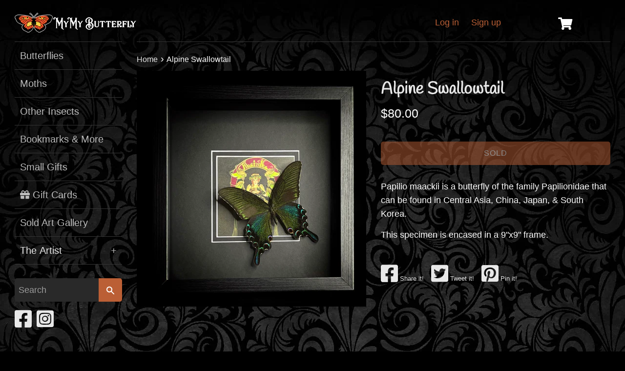

--- FILE ---
content_type: text/html; charset=utf-8
request_url: https://mymybutterfly.com/products/alpine-swallowtail
body_size: 22156
content:
<!doctype html>

<html class="supports-no-js" lang="en">
<head>
  <meta name="google-site-verification" content="7I2zuIg-ppAzlICwr-g9v4e3961nbGgO4KUk560-rbI" />
  <link href="https://cdnjs.cloudflare.com/ajax/libs/font-awesome/5.12.1/css/all.min.css" rel="stylesheet" crossorigin="anonymous">
  <script src="https://code.jquery.com/jquery-3.4.1.min.js" integrity="sha256-CSXorXvZcTkaix6Yvo6HppcZGetbYMGWSFlBw8HfCJo=" crossorigin="anonymous"></script>
  <style>
      body {
        background-image: url('https://cdn.shopify.com/s/files/1/0043/8373/5877/files/bkg-crushed-velvet.jpg?v=1584875293') !important; 
        background-position: top center !important; 
        background-color:#000 !important;
        background-attachment:fixed !important;
        background-repeat:repeat-y !important;
      }
      * {
       outline:none !important; 
      }
      main.main-content {
        color:#fff !important; 
      }
      .btn {
        border-radius:5px !important;
      }
      table.cart-table {
        font-size: 22px !important; 
      }
      p img {
       margin:15px; 
      }
    
      .rte ul {
       
      }
    
      .rte ul li {
		list-style-position: inside;
        list-style-type: square;
        margin-bottom:20px;
		padding-left: 2em;
		text-indent: -1.5em;
      }
    
    
      .rte {
       overflow: auto;
      }
      div.article h2 {
        font-size:28px;
        font-weight:bold;
      }
      div.comment-form h2 {
        font-size:22px;
        font-weight:bold;
      }
      div.page-border {
        display:none;
      }
      #shopify-section-1584080899013 {
        margin:0px !important;
      }
      .collection-grid-item a {
		border:0px !important;      
      }
      .collection-grid-item {
        border:2px solid rgba(255,255,255,0.2); 
        padding:0px;
      }
      .collection-grid-item__title {
        display:none !important;
      }
      h3 .h2 .collection-grid-item__title {
		border-top-right-radius:5px !important;
      }
      li.site-nav__item a {
        opacity:0.8;
      } 
      li.site-nav--active a {
        opacity:1;
      }
      p.errors {
        background-color:#d92929;
        border-radius:5px;
        border-color:#efefef;
        font-size:15px;
        color:#fff;
        text-align:center;
        opacity:0.7;
      }
      textarea {
        border:1px solid #4a4a4a !important;
        border-radius:5px;
      }
      .contact-form input {
        border: 1px solid #4a4a4a !important; 
      }
      button.btn, #continue_button {
        background-color:#bb5f35;
        border-color:#bb5f35;
        color:#fff;
        border-radius:5px;
      }
      .btn {
        border-radius:5px;  
      }
      a.cart__remove {
        background-color:#c73a3a;
        border-radius:5px;
        padding:5px;
        font-size:11px;
      }
      li.site-nav__item {
		padding-left:11px;
        padding-right:11px;
      }
      li.site-nav--active {
		background-color:rgba(255,255,255,0.1);
        border-left:3px solid rgba(255,255,255,0.3);
        padding-left:8px;
        padding-right:8px;
      }
    .cart-button {
      display:inline-block;
      float:right;        
      margin-left:7px;
      padding-left:11px;
      padding-right:15px;
      padding-top:8px;
      padding-bottom:8px;
      text-align:center;
      font-size:19px;                        
      color:#b5b5b5;
      border-radius:5px;
    }
    .cart-button-on-cart {
      display:inline-block;
      float:right; 
      margin-top:0px;
      margin-left:7px;
      padding-left:11px;
      padding-right:11px;
      padding-top:8px;
      padding-bottom:8px;
      text-align:center;
      font-size:19px;                        
      color:#b5b5b5;
      border-radius:5px;
    }       
    .grid h1 {
     font-weight:bold; 
     font-size:34px;
    }
    .product__image-wrapper {
     margin-bottom:-4px !important; 
    }
    .product grid__item {
      margin-bottom:5px !important; 
    }
    
  /* Absolute Center Spinner */
    .loading {
      position: fixed;
      z-index: 9999;
      height: 2em;
      width: 2em;
      overflow: visible;
      margin: auto;
      top: 0;
      left: 0;
      bottom: 0;
      right: 0;
    }

    /* Transparent Overlay */
    .loading:before {
      content: '';
      display: block;
      position: fixed;
      top: 0;
      left: 0;
      width: 100%;
      height: 100%;
      background-color: rgba(0,0,0,0.75);
    }

    /* :not(:required) hides these rules from IE9 and below */
    .loading:not(:required) {
      /* hide "loading..." text */
      font: 0/0 a;
      color: transparent;
      text-shadow: none;
      background-color: transparent;
      border: 0;
    }

    .loading:not(:required):after {
      content: '';
      display: block;
      font-size: 10px;
      width: 1em;
      height: 1em;
      margin-top: -0.5em;
      -webkit-animation: spinner 1500ms infinite linear;
      -moz-animation: spinner 1500ms infinite linear;
      -ms-animation: spinner 1500ms infinite linear;
      -o-animation: spinner 1500ms infinite linear;
      animation: spinner 1500ms infinite linear;
      border-radius: 0.5em;
      -webkit-box-shadow: rgba(255, 255, 255, 0.75) 1.5em 255 255 255, rgba(255, 255, 255, 0.75) 1.1em 1.1em 0 0, rgba(255, 255, 255, 0.75) 0 1.5em 0 0, rgba(255, 255, 255, 0.75) -1.1em 1.1em 0 0, rgba(255, 255, 255, 0.5) -1.5em 0 0 0, rgba(255, 255, 255, 0.5) -1.1em -1.1em 0 0, rgba(255, 255, 255, 0.75) 0 -1.5em 0 0, rgba(255, 255, 255, 0.75) 1.1em -1.1em 0 0;
      box-shadow: rgba(255, 255, 255, 0.75) 1.5em 0 0 0, rgba(255, 255, 255, 0.75) 1.1em 1.1em 0 0, rgba(255, 255, 255, 0.75) 0 1.5em 0 0, rgba(255, 255, 255, 0.75) -1.1em 1.1em 0 0, rgba(255, 255, 255, 0.75) -1.5em 0 0 0, rgba(255, 255, 255, 0.75) -1.1em -1.1em 0 0, rgba(255, 255, 255, 0.75) 0 -1.5em 0 0, rgba(255, 255, 255, 0.75) 1.1em -1.1em 0 0;
    }

    /* Animation */

    @-webkit-keyframes spinner {
      0% {
        -webkit-transform: rotate(0deg);
        -moz-transform: rotate(0deg);
        -ms-transform: rotate(0deg);
        -o-transform: rotate(0deg);
        transform: rotate(0deg);
      }
      100% {
        -webkit-transform: rotate(360deg);
        -moz-transform: rotate(360deg);
        -ms-transform: rotate(360deg);
        -o-transform: rotate(360deg);
        transform: rotate(360deg);
      }
    }
    @-moz-keyframes spinner {
      0% {
        -webkit-transform: rotate(0deg);
        -moz-transform: rotate(0deg);
        -ms-transform: rotate(0deg);
        -o-transform: rotate(0deg);
        transform: rotate(0deg);
      }
      100% {
        -webkit-transform: rotate(360deg);
        -moz-transform: rotate(360deg);
        -ms-transform: rotate(360deg);
        -o-transform: rotate(360deg);
        transform: rotate(360deg);
      }
    }
    @-o-keyframes spinner {
      0% {
        -webkit-transform: rotate(0deg);
        -moz-transform: rotate(0deg);
        -ms-transform: rotate(0deg);
        -o-transform: rotate(0deg);
        transform: rotate(0deg);
      }
      100% {
        -webkit-transform: rotate(360deg);
        -moz-transform: rotate(360deg);
        -ms-transform: rotate(360deg);
        -o-transform: rotate(360deg);
        transform: rotate(360deg);
      }
    }
    @keyframes spinner {
      0% {
        -webkit-transform: rotate(0deg);
        -moz-transform: rotate(0deg);
        -ms-transform: rotate(0deg);
        -o-transform: rotate(0deg);
        transform: rotate(0deg);
      }
      100% {
        -webkit-transform: rotate(360deg);
        -moz-transform: rotate(360deg);
        -ms-transform: rotate(360deg);
        -o-transform: rotate(360deg);
        transform: rotate(360deg);
      }
    }
    
    .new-header {
      margin-bottom:50px !important;
    }

    .banner__image{
      margin-top:-20px !important;
    }
    
    
    
    
    @media only screen and (max-width: 750px) {
    /* Mobile Only CSS ---------------------------------*/
      
	

      
      p.cart__policies {
        margin-bottom:15px !important;
      }
      .cart__row td {
        padding-top:0px !important;
        padding-bottom:0px !important;
      }
      #CartSpecialInstructions {
        margin-bottom:10px !important; 
      }
      .cart__subtotal-title , .cart__subtotal {
        font-size:34px !important; 
      }
      div.cart__image-wrapper , div.cart__image-container , img.cart__image { 
        display:block !imporant;
        width:100% !important;
        max-width:100% !important;
      }
	  td.cart__table-cell--image {
        padding-left:0px !important;
        padding-right:0px !important;
      }
      td.cart__table-cell--image {
        padding-bottom:0px !important;
      }
      td.cart__table-cell--meta {
        padding-top:0px !important;
        padding-bottom:0px !important;
      }
      .product-single__cart-submit-wrapper {
        margin-top:-25px !important; 
      }
      h2.section-header__title {
        text-align:center !important;
      }      
      .product-single__featured-image-wrapper {
       margin-bottom:-40px !important; 
      }
      .seach-mobile {
        display:block;
      }
      .search-desktop {
        display:none;
      }
      
      .search-bar .input-group {
        padding-top:8px;
        padding-bottom:10px;
        padding-left:10px;
        padding-right:10px;
      }        
      .search-bar .input-group__field {
        background-color:#292929 !important;
        border-top-left-radius:5px !important;
        border-bottom-left-radius:5px !important;
      }
      .main-content {
        margin-top:60px !important;
      }
      
      .mobile-header {
        position:fixed;
        background-color:#000;
        width:100%;
        height:70px;
        padding:10px 0 10px 0;
        top:0;
        left:0;
        z-index:999 !important;
        border-bottom:1px solid #3e3e3e;
      }
      .desktop-header {
        display:none !important;
      }
      #SiteNav {
        position:fixed;
        top:70px;
        left:0;
        height:100%;
        z-index:9999;
        background:#1e1e1e;
        width:100%;
      }
      
      #SiteNav ul.list--nav {
        max-height:400px;
        overflow-y:scroll;
      }
      
      
      
      .site-nav__item {
        border-bottom:1px solid #333; 
      }
      #ToggleMobileMenu {
        position:absolute;
        left:12px;
        top:2px;
      }
      .main-navigation {
        position:fixed !important;
        top:0 !important;
        left:0 !important;
        z-index:999 !important;
      }
      .mobile-text-logo {
        display:block !important;
      }
      
      /* Remove Filters for now */
      #BrowseBy {
        display:none; 
      }
      
    }
    
    @media only screen and (min-width: 750px) {
    /* Desktop Only CSS CSS ---------------------------------*/

      .search-mobile {
        display:none;
      }
      .search-desktop {
        display:block;
      }
      .search-bar .input-group {
        padding-top:10px;
        padding-bottom:15px;
        padding-left:0px;
        padding-right:0px;
      }        
      .search-bar .input-group__field {
        background-color:#292929 !important;
        border-top-left-radius:5px !important;
        border-bottom-left-radius:5px !important;
      }      
      .mobile-header {
       display:none !important;
      }
      /* Remove Filters for now */
      #BrowseBy {
        display:none; 
      }
    }  
    
	.product__title {
      margin-top:-10px;
    }
    .product {
      margin-bottom:40px !important;
    }
    .search-bar .btn {
      border-top-left-radius: 0px !important;
      border-bottom-left-radius: 0px !important;
    }
    
    .mobile-search {
      display:none; 
    }
    
    div.mobile-text-logo {
      padding-top:15px !important;
    }

  </style>
  
  <script>
    $(document).ready(function(){ 

      $('#AddToCart').click(function() { 
		$(this).closest('form').submit();
        $(this).attr("disabled","disabled");
      });

    });
  </script>
  <meta charset="utf-8">
  <meta http-equiv="X-UA-Compatible" content="IE=edge,chrome=1">
  <meta name="viewport" content="width=device-width, initial-scale=1, shrink-to-fit=no">
  <meta name="theme-color" content="">
  <link rel="canonical" href="https://mymybutterfly.com/products/alpine-swallowtail">

  
    <link rel="shortcut icon" href="//mymybutterfly.com/cdn/shop/files/favicon-grey_8219c408-d8f7-4237-a5c0-488d70d63915_32x32.png?v=1613721534" type="image/png" />
  

  <title>
  Alpine Swallowtail &ndash; MyMy Butterfly
  </title>

  
    <meta name="description" content="Papilio maackii is a butterfly of the family Papilionidae that can be found in Central Asia, China, Japan, &amp;amp; South Korea.  This specimen is encased in a 9&quot;x9&quot; frame.">
  

  <!-- /snippets/social-meta-tags.liquid -->




<meta property="og:site_name" content="MyMy Butterfly">
<meta property="og:url" content="https://mymybutterfly.com/products/alpine-swallowtail">
<meta property="og:title" content="Alpine Swallowtail">
<meta property="og:type" content="product">
<meta property="og:description" content="Papilio maackii is a butterfly of the family Papilionidae that can be found in Central Asia, China, Japan, &amp;amp; South Korea.  This specimen is encased in a 9&quot;x9&quot; frame.">

  <meta property="og:price:amount" content="80.00">
  <meta property="og:price:currency" content="USD">

<meta property="og:image" content="http://mymybutterfly.com/cdn/shop/products/image_a38f99d1-718b-46ab-b8d3-e3dede246581_1200x1200.jpg?v=1669232733">
<meta property="og:image:secure_url" content="https://mymybutterfly.com/cdn/shop/products/image_a38f99d1-718b-46ab-b8d3-e3dede246581_1200x1200.jpg?v=1669232733">


<meta name="twitter:card" content="summary_large_image">
<meta name="twitter:title" content="Alpine Swallowtail">
<meta name="twitter:description" content="Papilio maackii is a butterfly of the family Papilionidae that can be found in Central Asia, China, Japan, &amp;amp; South Korea.  This specimen is encased in a 9&quot;x9&quot; frame.">


  <script>
    document.documentElement.className = document.documentElement.className.replace('supports-no-js', 'supports-js');

    var theme = {
      mapStrings: {
        addressError: "Error looking up that address",
        addressNoResults: "No results for that address",
        addressQueryLimit: "You have exceeded the Google API usage limit. Consider upgrading to a \u003ca href=\"https:\/\/developers.google.com\/maps\/premium\/usage-limits\"\u003ePremium Plan\u003c\/a\u003e.",
        authError: "There was a problem authenticating your Google Maps account."
      }
    }
  </script>

  <link href="//mymybutterfly.com/cdn/shop/t/3/assets/theme.scss.css?v=86175640431634722031764465463" rel="stylesheet" type="text/css" media="all" />

  <script>window.performance && window.performance.mark && window.performance.mark('shopify.content_for_header.start');</script><meta id="shopify-digital-wallet" name="shopify-digital-wallet" content="/4383735877/digital_wallets/dialog">
<meta name="shopify-checkout-api-token" content="50bafe637ac6a98f9553ddcc96249152">
<meta id="in-context-paypal-metadata" data-shop-id="4383735877" data-venmo-supported="false" data-environment="production" data-locale="en_US" data-paypal-v4="true" data-currency="USD">
<link rel="alternate" type="application/json+oembed" href="https://mymybutterfly.com/products/alpine-swallowtail.oembed">
<script async="async" src="/checkouts/internal/preloads.js?locale=en-US"></script>
<link rel="preconnect" href="https://shop.app" crossorigin="anonymous">
<script async="async" src="https://shop.app/checkouts/internal/preloads.js?locale=en-US&shop_id=4383735877" crossorigin="anonymous"></script>
<script id="apple-pay-shop-capabilities" type="application/json">{"shopId":4383735877,"countryCode":"US","currencyCode":"USD","merchantCapabilities":["supports3DS"],"merchantId":"gid:\/\/shopify\/Shop\/4383735877","merchantName":"MyMy Butterfly","requiredBillingContactFields":["postalAddress","email"],"requiredShippingContactFields":["postalAddress","email"],"shippingType":"shipping","supportedNetworks":["visa","masterCard","amex","discover","elo","jcb"],"total":{"type":"pending","label":"MyMy Butterfly","amount":"1.00"},"shopifyPaymentsEnabled":true,"supportsSubscriptions":true}</script>
<script id="shopify-features" type="application/json">{"accessToken":"50bafe637ac6a98f9553ddcc96249152","betas":["rich-media-storefront-analytics"],"domain":"mymybutterfly.com","predictiveSearch":true,"shopId":4383735877,"locale":"en"}</script>
<script>var Shopify = Shopify || {};
Shopify.shop = "mymy-butterfly.myshopify.com";
Shopify.locale = "en";
Shopify.currency = {"active":"USD","rate":"1.0"};
Shopify.country = "US";
Shopify.theme = {"name":"Simple","id":78961115193,"schema_name":"Simple","schema_version":"11.0.0","theme_store_id":578,"role":"main"};
Shopify.theme.handle = "null";
Shopify.theme.style = {"id":null,"handle":null};
Shopify.cdnHost = "mymybutterfly.com/cdn";
Shopify.routes = Shopify.routes || {};
Shopify.routes.root = "/";</script>
<script type="module">!function(o){(o.Shopify=o.Shopify||{}).modules=!0}(window);</script>
<script>!function(o){function n(){var o=[];function n(){o.push(Array.prototype.slice.apply(arguments))}return n.q=o,n}var t=o.Shopify=o.Shopify||{};t.loadFeatures=n(),t.autoloadFeatures=n()}(window);</script>
<script>
  window.ShopifyPay = window.ShopifyPay || {};
  window.ShopifyPay.apiHost = "shop.app\/pay";
  window.ShopifyPay.redirectState = null;
</script>
<script id="shop-js-analytics" type="application/json">{"pageType":"product"}</script>
<script defer="defer" async type="module" src="//mymybutterfly.com/cdn/shopifycloud/shop-js/modules/v2/client.init-shop-cart-sync_C5BV16lS.en.esm.js"></script>
<script defer="defer" async type="module" src="//mymybutterfly.com/cdn/shopifycloud/shop-js/modules/v2/chunk.common_CygWptCX.esm.js"></script>
<script type="module">
  await import("//mymybutterfly.com/cdn/shopifycloud/shop-js/modules/v2/client.init-shop-cart-sync_C5BV16lS.en.esm.js");
await import("//mymybutterfly.com/cdn/shopifycloud/shop-js/modules/v2/chunk.common_CygWptCX.esm.js");

  window.Shopify.SignInWithShop?.initShopCartSync?.({"fedCMEnabled":true,"windoidEnabled":true});

</script>
<script>
  window.Shopify = window.Shopify || {};
  if (!window.Shopify.featureAssets) window.Shopify.featureAssets = {};
  window.Shopify.featureAssets['shop-js'] = {"shop-cart-sync":["modules/v2/client.shop-cart-sync_ZFArdW7E.en.esm.js","modules/v2/chunk.common_CygWptCX.esm.js"],"init-fed-cm":["modules/v2/client.init-fed-cm_CmiC4vf6.en.esm.js","modules/v2/chunk.common_CygWptCX.esm.js"],"shop-button":["modules/v2/client.shop-button_tlx5R9nI.en.esm.js","modules/v2/chunk.common_CygWptCX.esm.js"],"shop-cash-offers":["modules/v2/client.shop-cash-offers_DOA2yAJr.en.esm.js","modules/v2/chunk.common_CygWptCX.esm.js","modules/v2/chunk.modal_D71HUcav.esm.js"],"init-windoid":["modules/v2/client.init-windoid_sURxWdc1.en.esm.js","modules/v2/chunk.common_CygWptCX.esm.js"],"shop-toast-manager":["modules/v2/client.shop-toast-manager_ClPi3nE9.en.esm.js","modules/v2/chunk.common_CygWptCX.esm.js"],"init-shop-email-lookup-coordinator":["modules/v2/client.init-shop-email-lookup-coordinator_B8hsDcYM.en.esm.js","modules/v2/chunk.common_CygWptCX.esm.js"],"init-shop-cart-sync":["modules/v2/client.init-shop-cart-sync_C5BV16lS.en.esm.js","modules/v2/chunk.common_CygWptCX.esm.js"],"avatar":["modules/v2/client.avatar_BTnouDA3.en.esm.js"],"pay-button":["modules/v2/client.pay-button_FdsNuTd3.en.esm.js","modules/v2/chunk.common_CygWptCX.esm.js"],"init-customer-accounts":["modules/v2/client.init-customer-accounts_DxDtT_ad.en.esm.js","modules/v2/client.shop-login-button_C5VAVYt1.en.esm.js","modules/v2/chunk.common_CygWptCX.esm.js","modules/v2/chunk.modal_D71HUcav.esm.js"],"init-shop-for-new-customer-accounts":["modules/v2/client.init-shop-for-new-customer-accounts_ChsxoAhi.en.esm.js","modules/v2/client.shop-login-button_C5VAVYt1.en.esm.js","modules/v2/chunk.common_CygWptCX.esm.js","modules/v2/chunk.modal_D71HUcav.esm.js"],"shop-login-button":["modules/v2/client.shop-login-button_C5VAVYt1.en.esm.js","modules/v2/chunk.common_CygWptCX.esm.js","modules/v2/chunk.modal_D71HUcav.esm.js"],"init-customer-accounts-sign-up":["modules/v2/client.init-customer-accounts-sign-up_CPSyQ0Tj.en.esm.js","modules/v2/client.shop-login-button_C5VAVYt1.en.esm.js","modules/v2/chunk.common_CygWptCX.esm.js","modules/v2/chunk.modal_D71HUcav.esm.js"],"shop-follow-button":["modules/v2/client.shop-follow-button_Cva4Ekp9.en.esm.js","modules/v2/chunk.common_CygWptCX.esm.js","modules/v2/chunk.modal_D71HUcav.esm.js"],"checkout-modal":["modules/v2/client.checkout-modal_BPM8l0SH.en.esm.js","modules/v2/chunk.common_CygWptCX.esm.js","modules/v2/chunk.modal_D71HUcav.esm.js"],"lead-capture":["modules/v2/client.lead-capture_Bi8yE_yS.en.esm.js","modules/v2/chunk.common_CygWptCX.esm.js","modules/v2/chunk.modal_D71HUcav.esm.js"],"shop-login":["modules/v2/client.shop-login_D6lNrXab.en.esm.js","modules/v2/chunk.common_CygWptCX.esm.js","modules/v2/chunk.modal_D71HUcav.esm.js"],"payment-terms":["modules/v2/client.payment-terms_CZxnsJam.en.esm.js","modules/v2/chunk.common_CygWptCX.esm.js","modules/v2/chunk.modal_D71HUcav.esm.js"]};
</script>
<script id="__st">var __st={"a":4383735877,"offset":-18000,"reqid":"d1b51b12-b281-4ab6-9759-f43d571d6a26-1768736438","pageurl":"mymybutterfly.com\/products\/alpine-swallowtail","u":"10766bd76ce7","p":"product","rtyp":"product","rid":7858588680343};</script>
<script>window.ShopifyPaypalV4VisibilityTracking = true;</script>
<script id="captcha-bootstrap">!function(){'use strict';const t='contact',e='account',n='new_comment',o=[[t,t],['blogs',n],['comments',n],[t,'customer']],c=[[e,'customer_login'],[e,'guest_login'],[e,'recover_customer_password'],[e,'create_customer']],r=t=>t.map((([t,e])=>`form[action*='/${t}']:not([data-nocaptcha='true']) input[name='form_type'][value='${e}']`)).join(','),a=t=>()=>t?[...document.querySelectorAll(t)].map((t=>t.form)):[];function s(){const t=[...o],e=r(t);return a(e)}const i='password',u='form_key',d=['recaptcha-v3-token','g-recaptcha-response','h-captcha-response',i],f=()=>{try{return window.sessionStorage}catch{return}},m='__shopify_v',_=t=>t.elements[u];function p(t,e,n=!1){try{const o=window.sessionStorage,c=JSON.parse(o.getItem(e)),{data:r}=function(t){const{data:e,action:n}=t;return t[m]||n?{data:e,action:n}:{data:t,action:n}}(c);for(const[e,n]of Object.entries(r))t.elements[e]&&(t.elements[e].value=n);n&&o.removeItem(e)}catch(o){console.error('form repopulation failed',{error:o})}}const l='form_type',E='cptcha';function T(t){t.dataset[E]=!0}const w=window,h=w.document,L='Shopify',v='ce_forms',y='captcha';let A=!1;((t,e)=>{const n=(g='f06e6c50-85a8-45c8-87d0-21a2b65856fe',I='https://cdn.shopify.com/shopifycloud/storefront-forms-hcaptcha/ce_storefront_forms_captcha_hcaptcha.v1.5.2.iife.js',D={infoText:'Protected by hCaptcha',privacyText:'Privacy',termsText:'Terms'},(t,e,n)=>{const o=w[L][v],c=o.bindForm;if(c)return c(t,g,e,D).then(n);var r;o.q.push([[t,g,e,D],n]),r=I,A||(h.body.append(Object.assign(h.createElement('script'),{id:'captcha-provider',async:!0,src:r})),A=!0)});var g,I,D;w[L]=w[L]||{},w[L][v]=w[L][v]||{},w[L][v].q=[],w[L][y]=w[L][y]||{},w[L][y].protect=function(t,e){n(t,void 0,e),T(t)},Object.freeze(w[L][y]),function(t,e,n,w,h,L){const[v,y,A,g]=function(t,e,n){const i=e?o:[],u=t?c:[],d=[...i,...u],f=r(d),m=r(i),_=r(d.filter((([t,e])=>n.includes(e))));return[a(f),a(m),a(_),s()]}(w,h,L),I=t=>{const e=t.target;return e instanceof HTMLFormElement?e:e&&e.form},D=t=>v().includes(t);t.addEventListener('submit',(t=>{const e=I(t);if(!e)return;const n=D(e)&&!e.dataset.hcaptchaBound&&!e.dataset.recaptchaBound,o=_(e),c=g().includes(e)&&(!o||!o.value);(n||c)&&t.preventDefault(),c&&!n&&(function(t){try{if(!f())return;!function(t){const e=f();if(!e)return;const n=_(t);if(!n)return;const o=n.value;o&&e.removeItem(o)}(t);const e=Array.from(Array(32),(()=>Math.random().toString(36)[2])).join('');!function(t,e){_(t)||t.append(Object.assign(document.createElement('input'),{type:'hidden',name:u})),t.elements[u].value=e}(t,e),function(t,e){const n=f();if(!n)return;const o=[...t.querySelectorAll(`input[type='${i}']`)].map((({name:t})=>t)),c=[...d,...o],r={};for(const[a,s]of new FormData(t).entries())c.includes(a)||(r[a]=s);n.setItem(e,JSON.stringify({[m]:1,action:t.action,data:r}))}(t,e)}catch(e){console.error('failed to persist form',e)}}(e),e.submit())}));const S=(t,e)=>{t&&!t.dataset[E]&&(n(t,e.some((e=>e===t))),T(t))};for(const o of['focusin','change'])t.addEventListener(o,(t=>{const e=I(t);D(e)&&S(e,y())}));const B=e.get('form_key'),M=e.get(l),P=B&&M;t.addEventListener('DOMContentLoaded',(()=>{const t=y();if(P)for(const e of t)e.elements[l].value===M&&p(e,B);[...new Set([...A(),...v().filter((t=>'true'===t.dataset.shopifyCaptcha))])].forEach((e=>S(e,t)))}))}(h,new URLSearchParams(w.location.search),n,t,e,['guest_login'])})(!0,!0)}();</script>
<script integrity="sha256-4kQ18oKyAcykRKYeNunJcIwy7WH5gtpwJnB7kiuLZ1E=" data-source-attribution="shopify.loadfeatures" defer="defer" src="//mymybutterfly.com/cdn/shopifycloud/storefront/assets/storefront/load_feature-a0a9edcb.js" crossorigin="anonymous"></script>
<script crossorigin="anonymous" defer="defer" src="//mymybutterfly.com/cdn/shopifycloud/storefront/assets/shopify_pay/storefront-65b4c6d7.js?v=20250812"></script>
<script data-source-attribution="shopify.dynamic_checkout.dynamic.init">var Shopify=Shopify||{};Shopify.PaymentButton=Shopify.PaymentButton||{isStorefrontPortableWallets:!0,init:function(){window.Shopify.PaymentButton.init=function(){};var t=document.createElement("script");t.src="https://mymybutterfly.com/cdn/shopifycloud/portable-wallets/latest/portable-wallets.en.js",t.type="module",document.head.appendChild(t)}};
</script>
<script data-source-attribution="shopify.dynamic_checkout.buyer_consent">
  function portableWalletsHideBuyerConsent(e){var t=document.getElementById("shopify-buyer-consent"),n=document.getElementById("shopify-subscription-policy-button");t&&n&&(t.classList.add("hidden"),t.setAttribute("aria-hidden","true"),n.removeEventListener("click",e))}function portableWalletsShowBuyerConsent(e){var t=document.getElementById("shopify-buyer-consent"),n=document.getElementById("shopify-subscription-policy-button");t&&n&&(t.classList.remove("hidden"),t.removeAttribute("aria-hidden"),n.addEventListener("click",e))}window.Shopify?.PaymentButton&&(window.Shopify.PaymentButton.hideBuyerConsent=portableWalletsHideBuyerConsent,window.Shopify.PaymentButton.showBuyerConsent=portableWalletsShowBuyerConsent);
</script>
<script data-source-attribution="shopify.dynamic_checkout.cart.bootstrap">document.addEventListener("DOMContentLoaded",(function(){function t(){return document.querySelector("shopify-accelerated-checkout-cart, shopify-accelerated-checkout")}if(t())Shopify.PaymentButton.init();else{new MutationObserver((function(e,n){t()&&(Shopify.PaymentButton.init(),n.disconnect())})).observe(document.body,{childList:!0,subtree:!0})}}));
</script>
<link id="shopify-accelerated-checkout-styles" rel="stylesheet" media="screen" href="https://mymybutterfly.com/cdn/shopifycloud/portable-wallets/latest/accelerated-checkout-backwards-compat.css" crossorigin="anonymous">
<style id="shopify-accelerated-checkout-cart">
        #shopify-buyer-consent {
  margin-top: 1em;
  display: inline-block;
  width: 100%;
}

#shopify-buyer-consent.hidden {
  display: none;
}

#shopify-subscription-policy-button {
  background: none;
  border: none;
  padding: 0;
  text-decoration: underline;
  font-size: inherit;
  cursor: pointer;
}

#shopify-subscription-policy-button::before {
  box-shadow: none;
}

      </style>

<script>window.performance && window.performance.mark && window.performance.mark('shopify.content_for_header.end');</script>

  <script src="//mymybutterfly.com/cdn/shop/t/3/assets/jquery-1.11.0.min.js?v=32460426840832490021583983901" type="text/javascript"></script>
  <script src="//mymybutterfly.com/cdn/shop/t/3/assets/modernizr.min.js?v=44044439420609591321583983902" type="text/javascript"></script>

  <script src="//mymybutterfly.com/cdn/shop/t/3/assets/lazysizes.min.js?v=155223123402716617051583983901" async="async"></script>

  
  
  
  


  
<link href="https://monorail-edge.shopifysvc.com" rel="dns-prefetch">
<script>(function(){if ("sendBeacon" in navigator && "performance" in window) {try {var session_token_from_headers = performance.getEntriesByType('navigation')[0].serverTiming.find(x => x.name == '_s').description;} catch {var session_token_from_headers = undefined;}var session_cookie_matches = document.cookie.match(/_shopify_s=([^;]*)/);var session_token_from_cookie = session_cookie_matches && session_cookie_matches.length === 2 ? session_cookie_matches[1] : "";var session_token = session_token_from_headers || session_token_from_cookie || "";function handle_abandonment_event(e) {var entries = performance.getEntries().filter(function(entry) {return /monorail-edge.shopifysvc.com/.test(entry.name);});if (!window.abandonment_tracked && entries.length === 0) {window.abandonment_tracked = true;var currentMs = Date.now();var navigation_start = performance.timing.navigationStart;var payload = {shop_id: 4383735877,url: window.location.href,navigation_start,duration: currentMs - navigation_start,session_token,page_type: "product"};window.navigator.sendBeacon("https://monorail-edge.shopifysvc.com/v1/produce", JSON.stringify({schema_id: "online_store_buyer_site_abandonment/1.1",payload: payload,metadata: {event_created_at_ms: currentMs,event_sent_at_ms: currentMs}}));}}window.addEventListener('pagehide', handle_abandonment_event);}}());</script>
<script id="web-pixels-manager-setup">(function e(e,d,r,n,o){if(void 0===o&&(o={}),!Boolean(null===(a=null===(i=window.Shopify)||void 0===i?void 0:i.analytics)||void 0===a?void 0:a.replayQueue)){var i,a;window.Shopify=window.Shopify||{};var t=window.Shopify;t.analytics=t.analytics||{};var s=t.analytics;s.replayQueue=[],s.publish=function(e,d,r){return s.replayQueue.push([e,d,r]),!0};try{self.performance.mark("wpm:start")}catch(e){}var l=function(){var e={modern:/Edge?\/(1{2}[4-9]|1[2-9]\d|[2-9]\d{2}|\d{4,})\.\d+(\.\d+|)|Firefox\/(1{2}[4-9]|1[2-9]\d|[2-9]\d{2}|\d{4,})\.\d+(\.\d+|)|Chrom(ium|e)\/(9{2}|\d{3,})\.\d+(\.\d+|)|(Maci|X1{2}).+ Version\/(15\.\d+|(1[6-9]|[2-9]\d|\d{3,})\.\d+)([,.]\d+|)( \(\w+\)|)( Mobile\/\w+|) Safari\/|Chrome.+OPR\/(9{2}|\d{3,})\.\d+\.\d+|(CPU[ +]OS|iPhone[ +]OS|CPU[ +]iPhone|CPU IPhone OS|CPU iPad OS)[ +]+(15[._]\d+|(1[6-9]|[2-9]\d|\d{3,})[._]\d+)([._]\d+|)|Android:?[ /-](13[3-9]|1[4-9]\d|[2-9]\d{2}|\d{4,})(\.\d+|)(\.\d+|)|Android.+Firefox\/(13[5-9]|1[4-9]\d|[2-9]\d{2}|\d{4,})\.\d+(\.\d+|)|Android.+Chrom(ium|e)\/(13[3-9]|1[4-9]\d|[2-9]\d{2}|\d{4,})\.\d+(\.\d+|)|SamsungBrowser\/([2-9]\d|\d{3,})\.\d+/,legacy:/Edge?\/(1[6-9]|[2-9]\d|\d{3,})\.\d+(\.\d+|)|Firefox\/(5[4-9]|[6-9]\d|\d{3,})\.\d+(\.\d+|)|Chrom(ium|e)\/(5[1-9]|[6-9]\d|\d{3,})\.\d+(\.\d+|)([\d.]+$|.*Safari\/(?![\d.]+ Edge\/[\d.]+$))|(Maci|X1{2}).+ Version\/(10\.\d+|(1[1-9]|[2-9]\d|\d{3,})\.\d+)([,.]\d+|)( \(\w+\)|)( Mobile\/\w+|) Safari\/|Chrome.+OPR\/(3[89]|[4-9]\d|\d{3,})\.\d+\.\d+|(CPU[ +]OS|iPhone[ +]OS|CPU[ +]iPhone|CPU IPhone OS|CPU iPad OS)[ +]+(10[._]\d+|(1[1-9]|[2-9]\d|\d{3,})[._]\d+)([._]\d+|)|Android:?[ /-](13[3-9]|1[4-9]\d|[2-9]\d{2}|\d{4,})(\.\d+|)(\.\d+|)|Mobile Safari.+OPR\/([89]\d|\d{3,})\.\d+\.\d+|Android.+Firefox\/(13[5-9]|1[4-9]\d|[2-9]\d{2}|\d{4,})\.\d+(\.\d+|)|Android.+Chrom(ium|e)\/(13[3-9]|1[4-9]\d|[2-9]\d{2}|\d{4,})\.\d+(\.\d+|)|Android.+(UC? ?Browser|UCWEB|U3)[ /]?(15\.([5-9]|\d{2,})|(1[6-9]|[2-9]\d|\d{3,})\.\d+)\.\d+|SamsungBrowser\/(5\.\d+|([6-9]|\d{2,})\.\d+)|Android.+MQ{2}Browser\/(14(\.(9|\d{2,})|)|(1[5-9]|[2-9]\d|\d{3,})(\.\d+|))(\.\d+|)|K[Aa][Ii]OS\/(3\.\d+|([4-9]|\d{2,})\.\d+)(\.\d+|)/},d=e.modern,r=e.legacy,n=navigator.userAgent;return n.match(d)?"modern":n.match(r)?"legacy":"unknown"}(),u="modern"===l?"modern":"legacy",c=(null!=n?n:{modern:"",legacy:""})[u],f=function(e){return[e.baseUrl,"/wpm","/b",e.hashVersion,"modern"===e.buildTarget?"m":"l",".js"].join("")}({baseUrl:d,hashVersion:r,buildTarget:u}),m=function(e){var d=e.version,r=e.bundleTarget,n=e.surface,o=e.pageUrl,i=e.monorailEndpoint;return{emit:function(e){var a=e.status,t=e.errorMsg,s=(new Date).getTime(),l=JSON.stringify({metadata:{event_sent_at_ms:s},events:[{schema_id:"web_pixels_manager_load/3.1",payload:{version:d,bundle_target:r,page_url:o,status:a,surface:n,error_msg:t},metadata:{event_created_at_ms:s}}]});if(!i)return console&&console.warn&&console.warn("[Web Pixels Manager] No Monorail endpoint provided, skipping logging."),!1;try{return self.navigator.sendBeacon.bind(self.navigator)(i,l)}catch(e){}var u=new XMLHttpRequest;try{return u.open("POST",i,!0),u.setRequestHeader("Content-Type","text/plain"),u.send(l),!0}catch(e){return console&&console.warn&&console.warn("[Web Pixels Manager] Got an unhandled error while logging to Monorail."),!1}}}}({version:r,bundleTarget:l,surface:e.surface,pageUrl:self.location.href,monorailEndpoint:e.monorailEndpoint});try{o.browserTarget=l,function(e){var d=e.src,r=e.async,n=void 0===r||r,o=e.onload,i=e.onerror,a=e.sri,t=e.scriptDataAttributes,s=void 0===t?{}:t,l=document.createElement("script"),u=document.querySelector("head"),c=document.querySelector("body");if(l.async=n,l.src=d,a&&(l.integrity=a,l.crossOrigin="anonymous"),s)for(var f in s)if(Object.prototype.hasOwnProperty.call(s,f))try{l.dataset[f]=s[f]}catch(e){}if(o&&l.addEventListener("load",o),i&&l.addEventListener("error",i),u)u.appendChild(l);else{if(!c)throw new Error("Did not find a head or body element to append the script");c.appendChild(l)}}({src:f,async:!0,onload:function(){if(!function(){var e,d;return Boolean(null===(d=null===(e=window.Shopify)||void 0===e?void 0:e.analytics)||void 0===d?void 0:d.initialized)}()){var d=window.webPixelsManager.init(e)||void 0;if(d){var r=window.Shopify.analytics;r.replayQueue.forEach((function(e){var r=e[0],n=e[1],o=e[2];d.publishCustomEvent(r,n,o)})),r.replayQueue=[],r.publish=d.publishCustomEvent,r.visitor=d.visitor,r.initialized=!0}}},onerror:function(){return m.emit({status:"failed",errorMsg:"".concat(f," has failed to load")})},sri:function(e){var d=/^sha384-[A-Za-z0-9+/=]+$/;return"string"==typeof e&&d.test(e)}(c)?c:"",scriptDataAttributes:o}),m.emit({status:"loading"})}catch(e){m.emit({status:"failed",errorMsg:(null==e?void 0:e.message)||"Unknown error"})}}})({shopId: 4383735877,storefrontBaseUrl: "https://mymybutterfly.com",extensionsBaseUrl: "https://extensions.shopifycdn.com/cdn/shopifycloud/web-pixels-manager",monorailEndpoint: "https://monorail-edge.shopifysvc.com/unstable/produce_batch",surface: "storefront-renderer",enabledBetaFlags: ["2dca8a86"],webPixelsConfigList: [{"id":"114327703","eventPayloadVersion":"v1","runtimeContext":"LAX","scriptVersion":"1","type":"CUSTOM","privacyPurposes":["ANALYTICS"],"name":"Google Analytics tag (migrated)"},{"id":"shopify-app-pixel","configuration":"{}","eventPayloadVersion":"v1","runtimeContext":"STRICT","scriptVersion":"0450","apiClientId":"shopify-pixel","type":"APP","privacyPurposes":["ANALYTICS","MARKETING"]},{"id":"shopify-custom-pixel","eventPayloadVersion":"v1","runtimeContext":"LAX","scriptVersion":"0450","apiClientId":"shopify-pixel","type":"CUSTOM","privacyPurposes":["ANALYTICS","MARKETING"]}],isMerchantRequest: false,initData: {"shop":{"name":"MyMy Butterfly","paymentSettings":{"currencyCode":"USD"},"myshopifyDomain":"mymy-butterfly.myshopify.com","countryCode":"US","storefrontUrl":"https:\/\/mymybutterfly.com"},"customer":null,"cart":null,"checkout":null,"productVariants":[{"price":{"amount":80.0,"currencyCode":"USD"},"product":{"title":"Alpine Swallowtail","vendor":"MyMy Butterfly","id":"7858588680343","untranslatedTitle":"Alpine Swallowtail","url":"\/products\/alpine-swallowtail","type":""},"id":"42731304190103","image":{"src":"\/\/mymybutterfly.com\/cdn\/shop\/products\/image_a38f99d1-718b-46ab-b8d3-e3dede246581.jpg?v=1669232733"},"sku":null,"title":"Default Title","untranslatedTitle":"Default Title"}],"purchasingCompany":null},},"https://mymybutterfly.com/cdn","fcfee988w5aeb613cpc8e4bc33m6693e112",{"modern":"","legacy":""},{"shopId":"4383735877","storefrontBaseUrl":"https:\/\/mymybutterfly.com","extensionBaseUrl":"https:\/\/extensions.shopifycdn.com\/cdn\/shopifycloud\/web-pixels-manager","surface":"storefront-renderer","enabledBetaFlags":"[\"2dca8a86\"]","isMerchantRequest":"false","hashVersion":"fcfee988w5aeb613cpc8e4bc33m6693e112","publish":"custom","events":"[[\"page_viewed\",{}],[\"product_viewed\",{\"productVariant\":{\"price\":{\"amount\":80.0,\"currencyCode\":\"USD\"},\"product\":{\"title\":\"Alpine Swallowtail\",\"vendor\":\"MyMy Butterfly\",\"id\":\"7858588680343\",\"untranslatedTitle\":\"Alpine Swallowtail\",\"url\":\"\/products\/alpine-swallowtail\",\"type\":\"\"},\"id\":\"42731304190103\",\"image\":{\"src\":\"\/\/mymybutterfly.com\/cdn\/shop\/products\/image_a38f99d1-718b-46ab-b8d3-e3dede246581.jpg?v=1669232733\"},\"sku\":null,\"title\":\"Default Title\",\"untranslatedTitle\":\"Default Title\"}}]]"});</script><script>
  window.ShopifyAnalytics = window.ShopifyAnalytics || {};
  window.ShopifyAnalytics.meta = window.ShopifyAnalytics.meta || {};
  window.ShopifyAnalytics.meta.currency = 'USD';
  var meta = {"product":{"id":7858588680343,"gid":"gid:\/\/shopify\/Product\/7858588680343","vendor":"MyMy Butterfly","type":"","handle":"alpine-swallowtail","variants":[{"id":42731304190103,"price":8000,"name":"Alpine Swallowtail","public_title":null,"sku":null}],"remote":false},"page":{"pageType":"product","resourceType":"product","resourceId":7858588680343,"requestId":"d1b51b12-b281-4ab6-9759-f43d571d6a26-1768736438"}};
  for (var attr in meta) {
    window.ShopifyAnalytics.meta[attr] = meta[attr];
  }
</script>
<script class="analytics">
  (function () {
    var customDocumentWrite = function(content) {
      var jquery = null;

      if (window.jQuery) {
        jquery = window.jQuery;
      } else if (window.Checkout && window.Checkout.$) {
        jquery = window.Checkout.$;
      }

      if (jquery) {
        jquery('body').append(content);
      }
    };

    var hasLoggedConversion = function(token) {
      if (token) {
        return document.cookie.indexOf('loggedConversion=' + token) !== -1;
      }
      return false;
    }

    var setCookieIfConversion = function(token) {
      if (token) {
        var twoMonthsFromNow = new Date(Date.now());
        twoMonthsFromNow.setMonth(twoMonthsFromNow.getMonth() + 2);

        document.cookie = 'loggedConversion=' + token + '; expires=' + twoMonthsFromNow;
      }
    }

    var trekkie = window.ShopifyAnalytics.lib = window.trekkie = window.trekkie || [];
    if (trekkie.integrations) {
      return;
    }
    trekkie.methods = [
      'identify',
      'page',
      'ready',
      'track',
      'trackForm',
      'trackLink'
    ];
    trekkie.factory = function(method) {
      return function() {
        var args = Array.prototype.slice.call(arguments);
        args.unshift(method);
        trekkie.push(args);
        return trekkie;
      };
    };
    for (var i = 0; i < trekkie.methods.length; i++) {
      var key = trekkie.methods[i];
      trekkie[key] = trekkie.factory(key);
    }
    trekkie.load = function(config) {
      trekkie.config = config || {};
      trekkie.config.initialDocumentCookie = document.cookie;
      var first = document.getElementsByTagName('script')[0];
      var script = document.createElement('script');
      script.type = 'text/javascript';
      script.onerror = function(e) {
        var scriptFallback = document.createElement('script');
        scriptFallback.type = 'text/javascript';
        scriptFallback.onerror = function(error) {
                var Monorail = {
      produce: function produce(monorailDomain, schemaId, payload) {
        var currentMs = new Date().getTime();
        var event = {
          schema_id: schemaId,
          payload: payload,
          metadata: {
            event_created_at_ms: currentMs,
            event_sent_at_ms: currentMs
          }
        };
        return Monorail.sendRequest("https://" + monorailDomain + "/v1/produce", JSON.stringify(event));
      },
      sendRequest: function sendRequest(endpointUrl, payload) {
        // Try the sendBeacon API
        if (window && window.navigator && typeof window.navigator.sendBeacon === 'function' && typeof window.Blob === 'function' && !Monorail.isIos12()) {
          var blobData = new window.Blob([payload], {
            type: 'text/plain'
          });

          if (window.navigator.sendBeacon(endpointUrl, blobData)) {
            return true;
          } // sendBeacon was not successful

        } // XHR beacon

        var xhr = new XMLHttpRequest();

        try {
          xhr.open('POST', endpointUrl);
          xhr.setRequestHeader('Content-Type', 'text/plain');
          xhr.send(payload);
        } catch (e) {
          console.log(e);
        }

        return false;
      },
      isIos12: function isIos12() {
        return window.navigator.userAgent.lastIndexOf('iPhone; CPU iPhone OS 12_') !== -1 || window.navigator.userAgent.lastIndexOf('iPad; CPU OS 12_') !== -1;
      }
    };
    Monorail.produce('monorail-edge.shopifysvc.com',
      'trekkie_storefront_load_errors/1.1',
      {shop_id: 4383735877,
      theme_id: 78961115193,
      app_name: "storefront",
      context_url: window.location.href,
      source_url: "//mymybutterfly.com/cdn/s/trekkie.storefront.cd680fe47e6c39ca5d5df5f0a32d569bc48c0f27.min.js"});

        };
        scriptFallback.async = true;
        scriptFallback.src = '//mymybutterfly.com/cdn/s/trekkie.storefront.cd680fe47e6c39ca5d5df5f0a32d569bc48c0f27.min.js';
        first.parentNode.insertBefore(scriptFallback, first);
      };
      script.async = true;
      script.src = '//mymybutterfly.com/cdn/s/trekkie.storefront.cd680fe47e6c39ca5d5df5f0a32d569bc48c0f27.min.js';
      first.parentNode.insertBefore(script, first);
    };
    trekkie.load(
      {"Trekkie":{"appName":"storefront","development":false,"defaultAttributes":{"shopId":4383735877,"isMerchantRequest":null,"themeId":78961115193,"themeCityHash":"726368029339331571","contentLanguage":"en","currency":"USD","eventMetadataId":"dda3fd34-7424-42f1-b941-9fc3be49823a"},"isServerSideCookieWritingEnabled":true,"monorailRegion":"shop_domain","enabledBetaFlags":["65f19447"]},"Session Attribution":{},"S2S":{"facebookCapiEnabled":false,"source":"trekkie-storefront-renderer","apiClientId":580111}}
    );

    var loaded = false;
    trekkie.ready(function() {
      if (loaded) return;
      loaded = true;

      window.ShopifyAnalytics.lib = window.trekkie;

      var originalDocumentWrite = document.write;
      document.write = customDocumentWrite;
      try { window.ShopifyAnalytics.merchantGoogleAnalytics.call(this); } catch(error) {};
      document.write = originalDocumentWrite;

      window.ShopifyAnalytics.lib.page(null,{"pageType":"product","resourceType":"product","resourceId":7858588680343,"requestId":"d1b51b12-b281-4ab6-9759-f43d571d6a26-1768736438","shopifyEmitted":true});

      var match = window.location.pathname.match(/checkouts\/(.+)\/(thank_you|post_purchase)/)
      var token = match? match[1]: undefined;
      if (!hasLoggedConversion(token)) {
        setCookieIfConversion(token);
        window.ShopifyAnalytics.lib.track("Viewed Product",{"currency":"USD","variantId":42731304190103,"productId":7858588680343,"productGid":"gid:\/\/shopify\/Product\/7858588680343","name":"Alpine Swallowtail","price":"80.00","sku":null,"brand":"MyMy Butterfly","variant":null,"category":"","nonInteraction":true,"remote":false},undefined,undefined,{"shopifyEmitted":true});
      window.ShopifyAnalytics.lib.track("monorail:\/\/trekkie_storefront_viewed_product\/1.1",{"currency":"USD","variantId":42731304190103,"productId":7858588680343,"productGid":"gid:\/\/shopify\/Product\/7858588680343","name":"Alpine Swallowtail","price":"80.00","sku":null,"brand":"MyMy Butterfly","variant":null,"category":"","nonInteraction":true,"remote":false,"referer":"https:\/\/mymybutterfly.com\/products\/alpine-swallowtail"});
      }
    });


        var eventsListenerScript = document.createElement('script');
        eventsListenerScript.async = true;
        eventsListenerScript.src = "//mymybutterfly.com/cdn/shopifycloud/storefront/assets/shop_events_listener-3da45d37.js";
        document.getElementsByTagName('head')[0].appendChild(eventsListenerScript);

})();</script>
  <script>
  if (!window.ga || (window.ga && typeof window.ga !== 'function')) {
    window.ga = function ga() {
      (window.ga.q = window.ga.q || []).push(arguments);
      if (window.Shopify && window.Shopify.analytics && typeof window.Shopify.analytics.publish === 'function') {
        window.Shopify.analytics.publish("ga_stub_called", {}, {sendTo: "google_osp_migration"});
      }
      console.error("Shopify's Google Analytics stub called with:", Array.from(arguments), "\nSee https://help.shopify.com/manual/promoting-marketing/pixels/pixel-migration#google for more information.");
    };
    if (window.Shopify && window.Shopify.analytics && typeof window.Shopify.analytics.publish === 'function') {
      window.Shopify.analytics.publish("ga_stub_initialized", {}, {sendTo: "google_osp_migration"});
    }
  }
</script>
<script
  defer
  src="https://mymybutterfly.com/cdn/shopifycloud/perf-kit/shopify-perf-kit-3.0.4.min.js"
  data-application="storefront-renderer"
  data-shop-id="4383735877"
  data-render-region="gcp-us-central1"
  data-page-type="product"
  data-theme-instance-id="78961115193"
  data-theme-name="Simple"
  data-theme-version="11.0.0"
  data-monorail-region="shop_domain"
  data-resource-timing-sampling-rate="10"
  data-shs="true"
  data-shs-beacon="true"
  data-shs-export-with-fetch="true"
  data-shs-logs-sample-rate="1"
  data-shs-beacon-endpoint="https://mymybutterfly.com/api/collect"
></script>
</head>

<body id="alpine-swallowtail" class="template-product">

  <div class="loading" style="display:none;">Loading&#8230;</div>
  
  <a class="in-page-link visually-hidden skip-link" href="#MainContent">Skip to content</a>

  <div id="shopify-section-header" class="shopify-section">

  <style>
    .site-header__logo {
      width: 250px;
    }
    #HeaderLogoWrapper {
      max-width: 250px !important;
    }
  </style>
  <div class="page-border"></div>



<div class="site-wrapper">
  
  

  <div class="new-header mobile-header">
  

    	<div style="float:left;padding-top:12px;width:100%;position:fixed;top:1px;text-align:center;z-index:9999;">
          

              <div itemscope itemtype="http://schema.org/Organization">

                  <div class="supports-js">
                    <a href="/" itemprop="url" style="height:42px;">

                      <img
                           class="lazyload"
                           src="https://cdn.shopify.com/s/files/1/0043/8373/5877/files/logo-icon.png?v=1584680689"
                           alt="MyMy Butterfly"
                           width="78px"
                           height="42px">                   
                    </a>
                  </div>

                  

                
              </div>


        </div>
        <div style="float:right;margin-top:5px;">

                <style>
                  .customer-links {
                    font-size:18px;
                  }
                </style>
          
                  
                  <div class="grid__item medium-up--two-fifths small--hide">
                    <span class="customer-links small--hide">
                      
                        <div style="margin-top:22px;min-width:300px;"> 
                        <a href="https://mymybutterfly.com/customer_authentication/redirect?locale=en&amp;region_country=US" id="customer_login_link">Log in</a>
                        <span class="vertical-divider"></span>
                        <a href="https://account.mymybutterfly.com?locale=en" id="customer_register_link">Sign up</a>
                        </div>
                      
                    </span>
                  </div>
                
          
				
                <div style="margin-top:10px;right:13px;position:fixed;top:6px;z-index:99999;" class="text-right">
                  <a href="/cart" class="site-header__cart">
                     
  
           	         
                        <i class="fa fa-shopping-cart" style="font-size:32px;color:#fff;margin-right:10px;margin-top:4px;"></i>
                     
                  </a>
                </div>
          		
    	</div>

  </div>
  
  
  

  
  <div class="new-header desktop-header" style="padding:10px 0 10px 0;">

    	<div style="float:left;padding-top:15px;">

              <div itemscope itemtype="http://schema.org/Organization">

                  <div class="supports-js">
                    <a href="/" itemprop="url">
                      <img
                           class="lazyload"
                           src="//mymybutterfly.com/cdn/shop/files/logo-full-inverted_150x150.png?v=1613721797"
                           data-src="//mymybutterfly.com/cdn/shop/files/logo-full-inverted_{width}x.png?v=1613721797"
                           data-widths="[180, 360, 540, 720, 900, 1080, 1296, 1512, 1728, 2048]"
                           data-aspectratio="0.97320692497939"
                           data-sizes="auto"
                           alt="MyMy Butterfly"
                           width="250px"
                           itemprop="logo">                 
                    </a>
                  </div>

                  

                
              </div>

        </div>
        <div style="float:right;">

          
                  
                  <div class="grid__item medium-up--two-fifths small--hide">
                    <span class="customer-links small--hide">
                      
                        <div style="margin-top:22px;min-width:300px;"> 
                        <a href="https://mymybutterfly.com/customer_authentication/redirect?locale=en&amp;region_country=US" id="customer_login_link">Log in</a>
                        <span class="vertical-divider"></span>
                        <a href="https://account.mymybutterfly.com?locale=en" id="customer_register_link">Sign up</a>
                        </div>
                      
                    </span>
                  </div>
                
          
				
                <div  class="grid__item  medium-up--two-fifths  small--one-half text-right">
                  <a href="/cart" class="site-header__cart">
                     
  
           	         
                        <i class="fa fa-shopping-cart" style="font-size:26px;color:#fff;margin-top:25px;"></i>
                     
                  </a>
                </div>

    		</div>

  </div>

  <div class="top-bar grid"></div>

</div>




</div>

    

  <div class="site-wrapper">

    <div class="grid">

      <div id="shopify-section-sidebar" class="shopify-section"><div data-section-id="sidebar" data-section-type="sidebar-section" class="main-navigation">
  <nav class="grid__item small--text-center medium-up--one-fifth" role="navigation">

    <button id="ToggleMobileMenu" class="mobile-menu-icon medium-up--hide" aria-haspopup="true" aria-owns="SiteNav">
      <span class="line"></span>
      <span class="line"></span>
      <span class="line"></span>
      <span class="line"></span>
     <span class="icon__fallback-text">Menu</span>
    </button>
    <div id="SiteNav" class="site-nav" role="menu">
      
      
     <form action="/search" method="get" class="search-bar search-mobile" role="search">
      
      <div class="input-group" style="width:100% !important;">
        <input type="search" name="q" value="" placeholder="Search" aria-label="Search" class="input-group__field">
        <div class="input-group__btn">
          <button type="submit" class="btn">
            <svg aria-hidden="true" focusable="false" role="presentation" class="icon icon-search" viewBox="0 0 20 20"><path fill="#444" d="M18.64 17.02l-5.31-5.31c.81-1.08 1.26-2.43 1.26-3.87C14.5 4.06 11.44 1 7.75 1S1 4.06 1 7.75s3.06 6.75 6.75 6.75c1.44 0 2.79-.45 3.87-1.26l5.31 5.31c.45.45 1.26.54 1.71.09.45-.36.45-1.17 0-1.62zM3.25 7.75c0-2.52 1.98-4.5 4.5-4.5s4.5 1.98 4.5 4.5-1.98 4.5-4.5 4.5-4.5-1.98-4.5-4.5z"></path></svg>
            <span class="icon__fallback-text">Search</span>
          </button>
        </div>
      </div>
       
     </form>
      


      <ul class="list--nav">
        
          
          
            <li class="site-nav__item">
              <a href="/collections/butterflies" class="site-nav__link">Butterflies</a>
            </li>
          
        
          
          
            <li class="site-nav__item">
              <a href="/collections/moths" class="site-nav__link">Moths</a>
            </li>
          
        
          
          
            <li class="site-nav__item">
              <a href="/collections/arachnids-other-insects" class="site-nav__link">Other Insects</a>
            </li>
          
        
          
          
            <li class="site-nav__item">
              <a href="/collections/available-for-local-delivery-only" class="site-nav__link">Bookmarks &amp; More</a>
            </li>
          
        
          
          
            <li class="site-nav__item">
              <a href="/collections/small-gifts" class="site-nav__link">Small Gifts</a>
            </li>
          
        
          
          
            <li class="site-nav__item">
              <a href="/collections/gift-cards" class="site-nav__link"><i class="fas fa-gift"></i> Gift Cards</a>
            </li>
          
        
          
          
            <li class="site-nav__item">
              <a href="/collections/sold-gallery" class="site-nav__link">Sold Art Gallery</a>
            </li>
          
        
          
          
            

            

            <li class="site-nav--has-submenu site-nav__item">
              <button class="site-nav__link btn--link site-nav__expand" aria-expanded="false" aria-controls="Collapsible-8">
                The Artist
                <span class="site-nav__link__text" aria-hidden="true">+</span>
              </button>
              <ul id="Collapsible-8" class="site-nav__submenu site-nav__submenu--collapsed" aria-hidden="true" style="display: none;">
                
                  
                    <li >
                      <a href="https://mymybutterfly.com/pages/2024-events" class="site-nav__link">2025 Events</a>
                    </li>
                  
                
                  
                    <li >
                      <a href="/blogs/posts" class="site-nav__link">Beth’s Bug Blog</a>
                    </li>
                  
                
                  
                    <li >
                      <a href="/pages/all-of-my-insects-are-ethically-sourced" class="site-nav__link">My Promise to You…</a>
                    </li>
                  
                
                  
                    <li >
                      <a href="/pages/contact" class="site-nav__link">Contact</a>
                    </li>
                  
                
              </ul>
            </li>
          
        
        
          
            <li>
              <a href="https://mymybutterfly.com/customer_authentication/redirect?locale=en&region_country=US" class="site-nav__link site-nav--account medium-up--hide">Log in</a>
            </li>
            <li>
              <a href="https://account.mymybutterfly.com?locale=en" class="site-nav__link site-nav--account medium-up--hide">Sign up</a>
            </li>
          
        
      </ul>
      
     <form action="/search" method="get" class="search-bar search-desktop" role="search">
      
      <div class="input-group" style="width:100% !important;">
        <input type="search" name="q" value="" placeholder="Search" aria-label="Search" class="input-group__field">
        <div class="input-group__btn">
          <button type="submit" class="btn">
            <svg aria-hidden="true" focusable="false" role="presentation" class="icon icon-search" viewBox="0 0 20 20"><path fill="#444" d="M18.64 17.02l-5.31-5.31c.81-1.08 1.26-2.43 1.26-3.87C14.5 4.06 11.44 1 7.75 1S1 4.06 1 7.75s3.06 6.75 6.75 6.75c1.44 0 2.79-.45 3.87-1.26l5.31 5.31c.45.45 1.26.54 1.71.09.45-.36.45-1.17 0-1.62zM3.25 7.75c0-2.52 1.98-4.5 4.5-4.5s4.5 1.98 4.5 4.5-1.98 4.5-4.5 4.5-4.5-1.98-4.5-4.5z"></path></svg>
            <span class="icon__fallback-text">Search</span>
          </button>
        </div>
      </div>
       
     </form>
      
      
      
      <ul class="list--inline social-links">
        
          <li>
            <a href="http://www.facebook.com/postmymybutterfly" title="MyMy Butterfly on Facebook">
              <i class="fab fa-facebook-square" style="font-size:40px;"></i>
              <span class="icon__fallback-text">Facebook</span>
            </a>
          </li>
        
        
        
        
          <li>
            <a href="http://instagram.com/mymy_butterfly" title="MyMy Butterfly on Instagram">
              <i class="fab fa-instagram-square" style="font-size:40px;"></i>
              <span class="icon__fallback-text">Instagram</span>
            </a>
          </li>
        
        
        
        
        
        
        
        
      </ul>
      
            

      
    </div>
    <hr class="medium-up--hide hr--small ">
  </nav>
</div>




</div>

      <main class="main-content grid__item medium-up--four-fifths" id="MainContent" role="main">
        
          <hr class="hr--border-top small--hide">
        
        
          <nav class="breadcrumb-nav small--text-center" aria-label="You are here">
  <span itemscope itemtype="http://data-vocabulary.org/Breadcrumb">
    <a href="/" itemprop="url" title="Back to the frontpage">
      <span itemprop="title">Home</span>
    </a>
    <span class="breadcrumb-nav__separator" aria-hidden="true">›</span>
  </span>
  
      
      Alpine Swallowtail
    
</nav>

        
        

<div id="shopify-section-product-template" class="shopify-section"><!-- /templates/product.liquid -->
<div itemscope itemtype="http://schema.org/Product" id="ProductSection" data-section-id="product-template" data-section-type="product-template" data-image-zoom-type="none" data-show-extra-tab="false" data-extra-tab-content="" data-cart-enable-ajax="false" data-enable-history-state="true">

  <meta itemprop="name" content="Alpine Swallowtail">
  <meta itemprop="url" content="https://mymybutterfly.com/products/alpine-swallowtail">
  <meta itemprop="image" content="//mymybutterfly.com/cdn/shop/products/image_a38f99d1-718b-46ab-b8d3-e3dede246581_grande.jpg?v=1669232733">

  
  
<div class="grid product-single">

    <div class="grid__item medium-up--one-half">
      
        
        
<style>
  

  @media screen and (min-width: 750px) { 
    #ProductImage-37937408114839 {
      max-width: 583.924154987634px;
      max-height: 600px;
    }
    #ProductImageWrapper-37937408114839 {
      max-width: 583.924154987634px;
    }
   } 

  
    
    @media screen and (max-width: 749px) {
      #ProductImage-37937408114839 {
        max-width: 700.7089859851608px;
        max-height: 720px;
      }
      #ProductImageWrapper-37937408114839 {
        max-width: 700.7089859851608px;
      }
    }
  
</style>


        <div id="ProductImageWrapper-37937408114839" class="product-single__featured-image-wrapper supports-js" data-image-id="37937408114839">
          <div class="product-single__photos" data-image-id="37937408114839" style="margin-bottom:25px;padding-top:102.75307073274035%;">
            <img id="ProductImage-37937408114839"
                 class="product-single__photo lazyload"
                 
                 src="//mymybutterfly.com/cdn/shop/products/image_a38f99d1-718b-46ab-b8d3-e3dede246581_200x200.jpg?v=1669232733"
                 data-src="//mymybutterfly.com/cdn/shop/products/image_a38f99d1-718b-46ab-b8d3-e3dede246581_{width}x.jpg?v=1669232733"
                 data-widths="[180, 360, 470, 600, 750, 940, 1080, 1296, 1512, 1728, 2048]"
                 data-aspectratio="0.97320692497939"
                 data-sizes="auto"
                 alt="Alpine Swallowtail">
          </div>
          
        </div>
      

      <noscript>
        <img src="//mymybutterfly.com/cdn/shop/products/image_a38f99d1-718b-46ab-b8d3-e3dede246581_grande.jpg?v=1669232733" alt="Alpine Swallowtail">
      </noscript>

      

      
    </div>

    <div class="grid__item medium-up--one-half">
      <div class="product-single__meta small--text-center">
        
        
        <h1 class="product-single__title" itemprop="name">Alpine Swallowtail</h1>

        


        
        
        <div itemprop="offers" itemscope itemtype="http://schema.org/Offer">
          <meta itemprop="priceCurrency" content="USD">

          <link itemprop="availability" href="http://schema.org/OutOfStock">

          <p class="product-single__prices">
            
              <span class="visually-hidden">Regular price</span>
            
            <span id="ProductPrice" class="product-single__price" itemprop="price" content="80.0">
              $80.00
            </span>

            

            
          </p>

          
          
<form method="post" action="/cart/add" id="product_form_7858588680343" accept-charset="UTF-8" class="product-form product-form--default-variant-only" enctype="multipart/form-data"><input type="hidden" name="form_type" value="product" /><input type="hidden" name="utf8" value="✓" />

                
                      <select name="id" id="ProductSelect-product-template" class="product-single__variants">
                        
                          
                            <option disabled="disabled">
                              Default Title - Sold
                            </option>
                          
                        
                      </select>

              
          
				
          
                

          			
          
                

          
          


                      	    
          
          
          
          					
          
          
                     				<div class="product-single__cart-submit-wrapper product-form--full">
                                        <button style="background-color:#bb5f35;border-color:#bb5f35;color:#fff;border-radius:5px;" type="submit" name="add" id="AddToCart" class="btn product-single__cart-submit btn--full" data-cart-url="/cart">
                                          <span id="AddToCartText">Add to Cart</span>
                                        </button>       
                                      </div>

                                
                                
                                
                                
                                
        
                          


          <input type="hidden" name="product-id" value="7858588680343" /><input type="hidden" name="section-id" value="product-template" /></form>

        </div>

        


  
    
      <div class="product-single__description rte" itemprop="description">
        <meta charset="UTF-8">
<p>Papilio maackii is a butterfly of the family Papilionidae that can be found in Central Asia, China, Japan, &amp; South Korea. </p>
<p>This specimen is encased in a 9"x9" frame.</p>
      </div>
    
  


        

        
          <!-- /snippets/social-sharing.liquid -->
<div class="social-sharing" data-permalink="">
  
    <a target="_blank" href="//www.facebook.com/sharer.php?u=https://mymybutterfly.com/products/alpine-swallowtail" class="social-sharing__link" title="Share on Facebook">
      <i class="fab fa-facebook-square" style="font-size:40px;"></i>
      <span aria-hidden="true">Share it!</span>
      <span class="visually-hidden">Share on Facebook</span>
    </a>
  

  
    <a target="_blank" href="//twitter.com/share?text=Alpine%20Swallowtail&amp;url=https://mymybutterfly.com/products/alpine-swallowtail" class="social-sharing__link" title="Tweet on Twitter">
      <i class="fab fa-twitter-square" style="font-size:40px;"></i>
      <span aria-hidden="true">Tweet it!</span>
      <span class="visually-hidden">Tweet on Twitter</span>
    </a>
  

  
    <a target="_blank" href="//pinterest.com/pin/create/button/?url=https://mymybutterfly.com/products/alpine-swallowtail&amp;media=//mymybutterfly.com/cdn/shop/products/image_a38f99d1-718b-46ab-b8d3-e3dede246581_1024x1024.jpg?v=1669232733&amp;description=Alpine%20Swallowtail" class="social-sharing__link" title="Pin on Pinterest">
     <i class="fab fa-pinterest-square" style="font-size:40px;"></i>
      <span aria-hidden="true">Pin it!</span>
      <span class="visually-hidden">Pin on Pinterest</span>
    </a>
  
</div>

        
      </div>
    </div>

  </div>

  
</div>


  <script type="application/json" id="ProductJson-product-template">
    {"id":7858588680343,"title":"Alpine Swallowtail","handle":"alpine-swallowtail","description":"\u003cmeta charset=\"UTF-8\"\u003e\n\u003cp\u003ePapilio maackii is a butterfly of the family Papilionidae that can be found in Central Asia, China, Japan, \u0026amp; South Korea. \u003c\/p\u003e\n\u003cp\u003eThis specimen is encased in a 9\"x9\" frame.\u003c\/p\u003e","published_at":"2022-11-23T14:45:30-05:00","created_at":"2022-11-23T14:45:30-05:00","vendor":"MyMy Butterfly","type":"","tags":["Butterfly"],"price":8000,"price_min":8000,"price_max":8000,"available":false,"price_varies":false,"compare_at_price":null,"compare_at_price_min":0,"compare_at_price_max":0,"compare_at_price_varies":false,"variants":[{"id":42731304190103,"title":"Default Title","option1":"Default Title","option2":null,"option3":null,"sku":null,"requires_shipping":true,"taxable":true,"featured_image":null,"available":false,"name":"Alpine Swallowtail","public_title":null,"options":["Default Title"],"price":8000,"weight":907,"compare_at_price":null,"inventory_management":"shopify","barcode":"04190103","requires_selling_plan":false,"selling_plan_allocations":[]}],"images":["\/\/mymybutterfly.com\/cdn\/shop\/products\/image_a38f99d1-718b-46ab-b8d3-e3dede246581.jpg?v=1669232733"],"featured_image":"\/\/mymybutterfly.com\/cdn\/shop\/products\/image_a38f99d1-718b-46ab-b8d3-e3dede246581.jpg?v=1669232733","options":["Title"],"media":[{"alt":null,"id":30487339368599,"position":1,"preview_image":{"aspect_ratio":0.973,"height":2426,"width":2361,"src":"\/\/mymybutterfly.com\/cdn\/shop\/products\/image_a38f99d1-718b-46ab-b8d3-e3dede246581.jpg?v=1669232733"},"aspect_ratio":0.973,"height":2426,"media_type":"image","src":"\/\/mymybutterfly.com\/cdn\/shop\/products\/image_a38f99d1-718b-46ab-b8d3-e3dede246581.jpg?v=1669232733","width":2361}],"requires_selling_plan":false,"selling_plan_groups":[],"content":"\u003cmeta charset=\"UTF-8\"\u003e\n\u003cp\u003ePapilio maackii is a butterfly of the family Papilionidae that can be found in Central Asia, China, Japan, \u0026amp; South Korea. \u003c\/p\u003e\n\u003cp\u003eThis specimen is encased in a 9\"x9\" frame.\u003c\/p\u003e"}
  </script>


<script>
  // Override default values of shop.strings for each template.
  // Alternate product templates can change values of
  // add to cart button, sold out, and unavailable states here.
  window.productStrings = {
    addToCart: "Add to Cart",
    soldOut: "Sold",
    unavailable: "Unavailable"
  }
</script>




</div>
<div id="shopify-section-product-recommendations" class="shopify-section"><div data-base-url="/recommendations/products" data-product-id="7858588680343" data-section-id="product-recommendations" data-section-type="product-recommendations"></div>
</div>
      </main>

    </div>

    <div id="shopify-section-footer" class="shopify-section"><footer class="site-footer" role="contentinfo" data-section-id="footer" data-section-type="footer-section">

  <div class="grid">

    

    
      
          <div class="grid__item text-left">
            
              <h3 class="site-footer__section-title"></h3>
            
            <ul class="site-footer__menu">
              
            </ul>
          </div>

        
    

    </div>

  
    <hr>
  

  <div class="grid medium-up--grid--table sub-footer small--text-center">
    <div class="grid__item medium-up--one-half">
      <small>Copyright &copy; 2026  <a href="/" title="">MyMy Butterfly</a> </small>
    </div><div class="grid__item medium-up--one-half medium-up--text-right">
          <span class="visually-hidden">Payment icons</span>
          <ul class="list--inline payment-icons"><li>
                <svg class="icon icon--full-color" xmlns="http://www.w3.org/2000/svg" role="img" aria-labelledby="pi-american_express" viewBox="0 0 38 24" width="38" height="24"><title id="pi-american_express">American Express</title><path fill="#000" d="M35 0H3C1.3 0 0 1.3 0 3v18c0 1.7 1.4 3 3 3h32c1.7 0 3-1.3 3-3V3c0-1.7-1.4-3-3-3Z" opacity=".07"/><path fill="#006FCF" d="M35 1c1.1 0 2 .9 2 2v18c0 1.1-.9 2-2 2H3c-1.1 0-2-.9-2-2V3c0-1.1.9-2 2-2h32Z"/><path fill="#FFF" d="M22.012 19.936v-8.421L37 11.528v2.326l-1.732 1.852L37 17.573v2.375h-2.766l-1.47-1.622-1.46 1.628-9.292-.02Z"/><path fill="#006FCF" d="M23.013 19.012v-6.57h5.572v1.513h-3.768v1.028h3.678v1.488h-3.678v1.01h3.768v1.531h-5.572Z"/><path fill="#006FCF" d="m28.557 19.012 3.083-3.289-3.083-3.282h2.386l1.884 2.083 1.89-2.082H37v.051l-3.017 3.23L37 18.92v.093h-2.307l-1.917-2.103-1.898 2.104h-2.321Z"/><path fill="#FFF" d="M22.71 4.04h3.614l1.269 2.881V4.04h4.46l.77 2.159.771-2.159H37v8.421H19l3.71-8.421Z"/><path fill="#006FCF" d="m23.395 4.955-2.916 6.566h2l.55-1.315h2.98l.55 1.315h2.05l-2.904-6.566h-2.31Zm.25 3.777.875-2.09.873 2.09h-1.748Z"/><path fill="#006FCF" d="M28.581 11.52V4.953l2.811.01L32.84 9l1.456-4.046H37v6.565l-1.74.016v-4.51l-1.644 4.494h-1.59L30.35 7.01v4.51h-1.768Z"/></svg>

              </li><li>
                <svg class="icon icon--full-color" version="1.1" xmlns="http://www.w3.org/2000/svg" role="img" x="0" y="0" width="38" height="24" viewBox="0 0 165.521 105.965" xml:space="preserve" aria-labelledby="pi-apple_pay"><title id="pi-apple_pay">Apple Pay</title><path fill="#000" d="M150.698 0H14.823c-.566 0-1.133 0-1.698.003-.477.004-.953.009-1.43.022-1.039.028-2.087.09-3.113.274a10.51 10.51 0 0 0-2.958.975 9.932 9.932 0 0 0-4.35 4.35 10.463 10.463 0 0 0-.975 2.96C.113 9.611.052 10.658.024 11.696a70.22 70.22 0 0 0-.022 1.43C0 13.69 0 14.256 0 14.823v76.318c0 .567 0 1.132.002 1.699.003.476.009.953.022 1.43.028 1.036.09 2.084.275 3.11a10.46 10.46 0 0 0 .974 2.96 9.897 9.897 0 0 0 1.83 2.52 9.874 9.874 0 0 0 2.52 1.83c.947.483 1.917.79 2.96.977 1.025.183 2.073.245 3.112.273.477.011.953.017 1.43.02.565.004 1.132.004 1.698.004h135.875c.565 0 1.132 0 1.697-.004.476-.002.952-.009 1.431-.02 1.037-.028 2.085-.09 3.113-.273a10.478 10.478 0 0 0 2.958-.977 9.955 9.955 0 0 0 4.35-4.35c.483-.947.789-1.917.974-2.96.186-1.026.246-2.074.274-3.11.013-.477.02-.954.022-1.43.004-.567.004-1.132.004-1.699V14.824c0-.567 0-1.133-.004-1.699a63.067 63.067 0 0 0-.022-1.429c-.028-1.038-.088-2.085-.274-3.112a10.4 10.4 0 0 0-.974-2.96 9.94 9.94 0 0 0-4.35-4.35A10.52 10.52 0 0 0 156.939.3c-1.028-.185-2.076-.246-3.113-.274a71.417 71.417 0 0 0-1.431-.022C151.83 0 151.263 0 150.698 0z" /><path fill="#FFF" d="M150.698 3.532l1.672.003c.452.003.905.008 1.36.02.793.022 1.719.065 2.583.22.75.135 1.38.34 1.984.648a6.392 6.392 0 0 1 2.804 2.807c.306.6.51 1.226.645 1.983.154.854.197 1.783.218 2.58.013.45.019.9.02 1.36.005.557.005 1.113.005 1.671v76.318c0 .558 0 1.114-.004 1.682-.002.45-.008.9-.02 1.35-.022.796-.065 1.725-.221 2.589a6.855 6.855 0 0 1-.645 1.975 6.397 6.397 0 0 1-2.808 2.807c-.6.306-1.228.511-1.971.645-.881.157-1.847.2-2.574.22-.457.01-.912.017-1.379.019-.555.004-1.113.004-1.669.004H14.801c-.55 0-1.1 0-1.66-.004a74.993 74.993 0 0 1-1.35-.018c-.744-.02-1.71-.064-2.584-.22a6.938 6.938 0 0 1-1.986-.65 6.337 6.337 0 0 1-1.622-1.18 6.355 6.355 0 0 1-1.178-1.623 6.935 6.935 0 0 1-.646-1.985c-.156-.863-.2-1.788-.22-2.578a66.088 66.088 0 0 1-.02-1.355l-.003-1.327V14.474l.002-1.325a66.7 66.7 0 0 1 .02-1.357c.022-.792.065-1.717.222-2.587a6.924 6.924 0 0 1 .646-1.981c.304-.598.7-1.144 1.18-1.623a6.386 6.386 0 0 1 1.624-1.18 6.96 6.96 0 0 1 1.98-.646c.865-.155 1.792-.198 2.586-.22.452-.012.905-.017 1.354-.02l1.677-.003h135.875" /><g><g><path fill="#000" d="M43.508 35.77c1.404-1.755 2.356-4.112 2.105-6.52-2.054.102-4.56 1.355-6.012 3.112-1.303 1.504-2.456 3.959-2.156 6.266 2.306.2 4.61-1.152 6.063-2.858" /><path fill="#000" d="M45.587 39.079c-3.35-.2-6.196 1.9-7.795 1.9-1.6 0-4.049-1.8-6.698-1.751-3.447.05-6.645 2-8.395 5.1-3.598 6.2-.95 15.4 2.55 20.45 1.699 2.5 3.747 5.25 6.445 5.151 2.55-.1 3.549-1.65 6.647-1.65 3.097 0 3.997 1.65 6.696 1.6 2.798-.05 4.548-2.5 6.247-5 1.95-2.85 2.747-5.6 2.797-5.75-.05-.05-5.396-2.101-5.446-8.251-.05-5.15 4.198-7.6 4.398-7.751-2.399-3.548-6.147-3.948-7.447-4.048" /></g><g><path fill="#000" d="M78.973 32.11c7.278 0 12.347 5.017 12.347 12.321 0 7.33-5.173 12.373-12.529 12.373h-8.058V69.62h-5.822V32.11h14.062zm-8.24 19.807h6.68c5.07 0 7.954-2.729 7.954-7.46 0-4.73-2.885-7.434-7.928-7.434h-6.706v14.894z" /><path fill="#000" d="M92.764 61.847c0-4.809 3.665-7.564 10.423-7.98l7.252-.442v-2.08c0-3.04-2.001-4.704-5.562-4.704-2.938 0-5.07 1.507-5.51 3.82h-5.252c.157-4.86 4.731-8.395 10.918-8.395 6.654 0 10.995 3.483 10.995 8.89v18.663h-5.38v-4.497h-.13c-1.534 2.937-4.914 4.782-8.579 4.782-5.406 0-9.175-3.222-9.175-8.057zm17.675-2.417v-2.106l-6.472.416c-3.64.234-5.536 1.585-5.536 3.95 0 2.288 1.975 3.77 5.068 3.77 3.95 0 6.94-2.522 6.94-6.03z" /><path fill="#000" d="M120.975 79.652v-4.496c.364.051 1.247.103 1.715.103 2.573 0 4.029-1.09 4.913-3.899l.52-1.663-9.852-27.293h6.082l6.863 22.146h.13l6.862-22.146h5.927l-10.216 28.67c-2.34 6.577-5.017 8.735-10.683 8.735-.442 0-1.872-.052-2.261-.157z" /></g></g></svg>

              </li><li>
                <svg class="icon icon--full-color" viewBox="0 0 38 24" width="38" height="24" role="img" aria-labelledby="pi-discover" fill="none" xmlns="http://www.w3.org/2000/svg"><title id="pi-discover">Discover</title><path fill="#000" opacity=".07" d="M35 0H3C1.3 0 0 1.3 0 3v18c0 1.7 1.4 3 3 3h32c1.7 0 3-1.3 3-3V3c0-1.7-1.4-3-3-3z"/><path d="M35 1c1.1 0 2 .9 2 2v18c0 1.1-.9 2-2 2H3c-1.1 0-2-.9-2-2V3c0-1.1.9-2 2-2h32z" fill="#fff"/><path d="M3.57 7.16H2v5.5h1.57c.83 0 1.43-.2 1.96-.63.63-.52 1-1.3 1-2.11-.01-1.63-1.22-2.76-2.96-2.76zm1.26 4.14c-.34.3-.77.44-1.47.44h-.29V8.1h.29c.69 0 1.11.12 1.47.44.37.33.59.84.59 1.37 0 .53-.22 1.06-.59 1.39zm2.19-4.14h1.07v5.5H7.02v-5.5zm3.69 2.11c-.64-.24-.83-.4-.83-.69 0-.35.34-.61.8-.61.32 0 .59.13.86.45l.56-.73c-.46-.4-1.01-.61-1.62-.61-.97 0-1.72.68-1.72 1.58 0 .76.35 1.15 1.35 1.51.42.15.63.25.74.31.21.14.32.34.32.57 0 .45-.35.78-.83.78-.51 0-.92-.26-1.17-.73l-.69.67c.49.73 1.09 1.05 1.9 1.05 1.11 0 1.9-.74 1.9-1.81.02-.89-.35-1.29-1.57-1.74zm1.92.65c0 1.62 1.27 2.87 2.9 2.87.46 0 .86-.09 1.34-.32v-1.26c-.43.43-.81.6-1.29.6-1.08 0-1.85-.78-1.85-1.9 0-1.06.79-1.89 1.8-1.89.51 0 .9.18 1.34.62V7.38c-.47-.24-.86-.34-1.32-.34-1.61 0-2.92 1.28-2.92 2.88zm12.76.94l-1.47-3.7h-1.17l2.33 5.64h.58l2.37-5.64h-1.16l-1.48 3.7zm3.13 1.8h3.04v-.93h-1.97v-1.48h1.9v-.93h-1.9V8.1h1.97v-.94h-3.04v5.5zm7.29-3.87c0-1.03-.71-1.62-1.95-1.62h-1.59v5.5h1.07v-2.21h.14l1.48 2.21h1.32l-1.73-2.32c.81-.17 1.26-.72 1.26-1.56zm-2.16.91h-.31V8.03h.33c.67 0 1.03.28 1.03.82 0 .55-.36.85-1.05.85z" fill="#231F20"/><path d="M20.16 12.86a2.931 2.931 0 100-5.862 2.931 2.931 0 000 5.862z" fill="url(#pi-paint0_linear)"/><path opacity=".65" d="M20.16 12.86a2.931 2.931 0 100-5.862 2.931 2.931 0 000 5.862z" fill="url(#pi-paint1_linear)"/><path d="M36.57 7.506c0-.1-.07-.15-.18-.15h-.16v.48h.12v-.19l.14.19h.14l-.16-.2c.06-.01.1-.06.1-.13zm-.2.07h-.02v-.13h.02c.06 0 .09.02.09.06 0 .05-.03.07-.09.07z" fill="#231F20"/><path d="M36.41 7.176c-.23 0-.42.19-.42.42 0 .23.19.42.42.42.23 0 .42-.19.42-.42 0-.23-.19-.42-.42-.42zm0 .77c-.18 0-.34-.15-.34-.35 0-.19.15-.35.34-.35.18 0 .33.16.33.35 0 .19-.15.35-.33.35z" fill="#231F20"/><path d="M37 12.984S27.09 19.873 8.976 23h26.023a2 2 0 002-1.984l.024-3.02L37 12.985z" fill="#F48120"/><defs><linearGradient id="pi-paint0_linear" x1="21.657" y1="12.275" x2="19.632" y2="9.104" gradientUnits="userSpaceOnUse"><stop stop-color="#F89F20"/><stop offset=".25" stop-color="#F79A20"/><stop offset=".533" stop-color="#F68D20"/><stop offset=".62" stop-color="#F58720"/><stop offset=".723" stop-color="#F48120"/><stop offset="1" stop-color="#F37521"/></linearGradient><linearGradient id="pi-paint1_linear" x1="21.338" y1="12.232" x2="18.378" y2="6.446" gradientUnits="userSpaceOnUse"><stop stop-color="#F58720"/><stop offset=".359" stop-color="#E16F27"/><stop offset=".703" stop-color="#D4602C"/><stop offset=".982" stop-color="#D05B2E"/></linearGradient></defs></svg>
              </li><li>
                <svg class="icon icon--full-color" xmlns="http://www.w3.org/2000/svg" role="img" viewBox="0 0 38 24" width="38" height="24" aria-labelledby="pi-google_pay"><title id="pi-google_pay">Google Pay</title><path d="M35 0H3C1.3 0 0 1.3 0 3v18c0 1.7 1.4 3 3 3h32c1.7 0 3-1.3 3-3V3c0-1.7-1.4-3-3-3z" fill="#000" opacity=".07"/><path d="M35 1c1.1 0 2 .9 2 2v18c0 1.1-.9 2-2 2H3c-1.1 0-2-.9-2-2V3c0-1.1.9-2 2-2h32" fill="#FFF"/><path d="M18.093 11.976v3.2h-1.018v-7.9h2.691a2.447 2.447 0 0 1 1.747.692 2.28 2.28 0 0 1 .11 3.224l-.11.116c-.47.447-1.098.69-1.747.674l-1.673-.006zm0-3.732v2.788h1.698c.377.012.741-.135 1.005-.404a1.391 1.391 0 0 0-1.005-2.354l-1.698-.03zm6.484 1.348c.65-.03 1.286.188 1.778.613.445.43.682 1.03.65 1.649v3.334h-.969v-.766h-.049a1.93 1.93 0 0 1-1.673.931 2.17 2.17 0 0 1-1.496-.533 1.667 1.667 0 0 1-.613-1.324 1.606 1.606 0 0 1 .613-1.336 2.746 2.746 0 0 1 1.698-.515c.517-.02 1.03.093 1.49.331v-.208a1.134 1.134 0 0 0-.417-.901 1.416 1.416 0 0 0-.98-.368 1.545 1.545 0 0 0-1.319.717l-.895-.564a2.488 2.488 0 0 1 2.182-1.06zM23.29 13.52a.79.79 0 0 0 .337.662c.223.176.5.269.785.263.429-.001.84-.17 1.146-.472.305-.286.478-.685.478-1.103a2.047 2.047 0 0 0-1.324-.374 1.716 1.716 0 0 0-1.03.294.883.883 0 0 0-.392.73zm9.286-3.75l-3.39 7.79h-1.048l1.281-2.728-2.224-5.062h1.103l1.612 3.885 1.569-3.885h1.097z" fill="#5F6368"/><path d="M13.986 11.284c0-.308-.024-.616-.073-.92h-4.29v1.747h2.451a2.096 2.096 0 0 1-.9 1.373v1.134h1.464a4.433 4.433 0 0 0 1.348-3.334z" fill="#4285F4"/><path d="M9.629 15.721a4.352 4.352 0 0 0 3.01-1.097l-1.466-1.14a2.752 2.752 0 0 1-4.094-1.44H5.577v1.17a4.53 4.53 0 0 0 4.052 2.507z" fill="#34A853"/><path d="M7.079 12.05a2.709 2.709 0 0 1 0-1.735v-1.17H5.577a4.505 4.505 0 0 0 0 4.075l1.502-1.17z" fill="#FBBC04"/><path d="M9.629 8.44a2.452 2.452 0 0 1 1.74.68l1.3-1.293a4.37 4.37 0 0 0-3.065-1.183 4.53 4.53 0 0 0-4.027 2.5l1.502 1.171a2.715 2.715 0 0 1 2.55-1.875z" fill="#EA4335"/></svg>

              </li><li>
                <svg class="icon icon--full-color" viewBox="0 0 38 24" xmlns="http://www.w3.org/2000/svg" role="img" width="38" height="24" aria-labelledby="pi-master"><title id="pi-master">Mastercard</title><path opacity=".07" d="M35 0H3C1.3 0 0 1.3 0 3v18c0 1.7 1.4 3 3 3h32c1.7 0 3-1.3 3-3V3c0-1.7-1.4-3-3-3z"/><path fill="#fff" d="M35 1c1.1 0 2 .9 2 2v18c0 1.1-.9 2-2 2H3c-1.1 0-2-.9-2-2V3c0-1.1.9-2 2-2h32"/><circle fill="#EB001B" cx="15" cy="12" r="7"/><circle fill="#F79E1B" cx="23" cy="12" r="7"/><path fill="#FF5F00" d="M22 12c0-2.4-1.2-4.5-3-5.7-1.8 1.3-3 3.4-3 5.7s1.2 4.5 3 5.7c1.8-1.2 3-3.3 3-5.7z"/></svg>
              </li><li>
                <svg class="icon icon--full-color" viewBox="0 0 38 24" xmlns="http://www.w3.org/2000/svg" width="38" height="24" role="img" aria-labelledby="pi-paypal"><title id="pi-paypal">PayPal</title><path opacity=".07" d="M35 0H3C1.3 0 0 1.3 0 3v18c0 1.7 1.4 3 3 3h32c1.7 0 3-1.3 3-3V3c0-1.7-1.4-3-3-3z"/><path fill="#fff" d="M35 1c1.1 0 2 .9 2 2v18c0 1.1-.9 2-2 2H3c-1.1 0-2-.9-2-2V3c0-1.1.9-2 2-2h32"/><path fill="#003087" d="M23.9 8.3c.2-1 0-1.7-.6-2.3-.6-.7-1.7-1-3.1-1h-4.1c-.3 0-.5.2-.6.5L14 15.6c0 .2.1.4.3.4H17l.4-3.4 1.8-2.2 4.7-2.1z"/><path fill="#3086C8" d="M23.9 8.3l-.2.2c-.5 2.8-2.2 3.8-4.6 3.8H18c-.3 0-.5.2-.6.5l-.6 3.9-.2 1c0 .2.1.4.3.4H19c.3 0 .5-.2.5-.4v-.1l.4-2.4v-.1c0-.2.3-.4.5-.4h.3c2.1 0 3.7-.8 4.1-3.2.2-1 .1-1.8-.4-2.4-.1-.5-.3-.7-.5-.8z"/><path fill="#012169" d="M23.3 8.1c-.1-.1-.2-.1-.3-.1-.1 0-.2 0-.3-.1-.3-.1-.7-.1-1.1-.1h-3c-.1 0-.2 0-.2.1-.2.1-.3.2-.3.4l-.7 4.4v.1c0-.3.3-.5.6-.5h1.3c2.5 0 4.1-1 4.6-3.8v-.2c-.1-.1-.3-.2-.5-.2h-.1z"/></svg>
              </li><li>
                <svg class="icon icon--full-color" xmlns="http://www.w3.org/2000/svg" role="img" viewBox="0 0 38 24" width="38" height="24" aria-labelledby="pi-shopify_pay"><title id="pi-shopify_pay">Shop Pay</title><path opacity=".07" d="M35 0H3C1.3 0 0 1.3 0 3v18c0 1.7 1.4 3 3 3h32c1.7 0 3-1.3 3-3V3c0-1.7-1.4-3-3-3z" fill="#000"/><path d="M35.889 0C37.05 0 38 .982 38 2.182v19.636c0 1.2-.95 2.182-2.111 2.182H2.11C.95 24 0 23.018 0 21.818V2.182C0 .982.95 0 2.111 0H35.89z" fill="#5A31F4"/><path d="M9.35 11.368c-1.017-.223-1.47-.31-1.47-.705 0-.372.306-.558.92-.558.54 0 .934.238 1.225.704a.079.079 0 00.104.03l1.146-.584a.082.082 0 00.032-.114c-.475-.831-1.353-1.286-2.51-1.286-1.52 0-2.464.755-2.464 1.956 0 1.275 1.15 1.597 2.17 1.82 1.02.222 1.474.31 1.474.705 0 .396-.332.582-.993.582-.612 0-1.065-.282-1.34-.83a.08.08 0 00-.107-.035l-1.143.57a.083.083 0 00-.036.111c.454.92 1.384 1.437 2.627 1.437 1.583 0 2.539-.742 2.539-1.98s-1.155-1.598-2.173-1.82v-.003zM15.49 8.855c-.65 0-1.224.232-1.636.646a.04.04 0 01-.069-.03v-2.64a.08.08 0 00-.08-.081H12.27a.08.08 0 00-.08.082v8.194a.08.08 0 00.08.082h1.433a.08.08 0 00.081-.082v-3.594c0-.695.528-1.227 1.239-1.227.71 0 1.226.521 1.226 1.227v3.594a.08.08 0 00.081.082h1.433a.08.08 0 00.081-.082v-3.594c0-1.51-.981-2.577-2.355-2.577zM20.753 8.62c-.778 0-1.507.24-2.03.588a.082.082 0 00-.027.109l.632 1.088a.08.08 0 00.11.03 2.5 2.5 0 011.318-.366c1.25 0 2.17.891 2.17 2.068 0 1.003-.736 1.745-1.669 1.745-.76 0-1.288-.446-1.288-1.077 0-.361.152-.657.548-.866a.08.08 0 00.032-.113l-.596-1.018a.08.08 0 00-.098-.035c-.799.299-1.359 1.018-1.359 1.984 0 1.46 1.152 2.55 2.76 2.55 1.877 0 3.227-1.313 3.227-3.195 0-2.018-1.57-3.492-3.73-3.492zM28.675 8.843c-.724 0-1.373.27-1.845.746-.026.027-.069.007-.069-.029v-.572a.08.08 0 00-.08-.082h-1.397a.08.08 0 00-.08.082v8.182a.08.08 0 00.08.081h1.433a.08.08 0 00.081-.081v-2.683c0-.036.043-.054.069-.03a2.6 2.6 0 001.808.7c1.682 0 2.993-1.373 2.993-3.157s-1.313-3.157-2.993-3.157zm-.271 4.929c-.956 0-1.681-.768-1.681-1.783s.723-1.783 1.681-1.783c.958 0 1.68.755 1.68 1.783 0 1.027-.713 1.783-1.681 1.783h.001z" fill="#fff"/></svg>

              </li><li>
                <svg class="icon icon--full-color" viewBox="0 0 38 24" xmlns="http://www.w3.org/2000/svg" role="img" width="38" height="24" aria-labelledby="pi-visa"><title id="pi-visa">Visa</title><path opacity=".07" d="M35 0H3C1.3 0 0 1.3 0 3v18c0 1.7 1.4 3 3 3h32c1.7 0 3-1.3 3-3V3c0-1.7-1.4-3-3-3z"/><path fill="#fff" d="M35 1c1.1 0 2 .9 2 2v18c0 1.1-.9 2-2 2H3c-1.1 0-2-.9-2-2V3c0-1.1.9-2 2-2h32"/><path d="M28.3 10.1H28c-.4 1-.7 1.5-1 3h1.9c-.3-1.5-.3-2.2-.6-3zm2.9 5.9h-1.7c-.1 0-.1 0-.2-.1l-.2-.9-.1-.2h-2.4c-.1 0-.2 0-.2.2l-.3.9c0 .1-.1.1-.1.1h-2.1l.2-.5L27 8.7c0-.5.3-.7.8-.7h1.5c.1 0 .2 0 .2.2l1.4 6.5c.1.4.2.7.2 1.1.1.1.1.1.1.2zm-13.4-.3l.4-1.8c.1 0 .2.1.2.1.7.3 1.4.5 2.1.4.2 0 .5-.1.7-.2.5-.2.5-.7.1-1.1-.2-.2-.5-.3-.8-.5-.4-.2-.8-.4-1.1-.7-1.2-1-.8-2.4-.1-3.1.6-.4.9-.8 1.7-.8 1.2 0 2.5 0 3.1.2h.1c-.1.6-.2 1.1-.4 1.7-.5-.2-1-.4-1.5-.4-.3 0-.6 0-.9.1-.2 0-.3.1-.4.2-.2.2-.2.5 0 .7l.5.4c.4.2.8.4 1.1.6.5.3 1 .8 1.1 1.4.2.9-.1 1.7-.9 2.3-.5.4-.7.6-1.4.6-1.4 0-2.5.1-3.4-.2-.1.2-.1.2-.2.1zm-3.5.3c.1-.7.1-.7.2-1 .5-2.2 1-4.5 1.4-6.7.1-.2.1-.3.3-.3H18c-.2 1.2-.4 2.1-.7 3.2-.3 1.5-.6 3-1 4.5 0 .2-.1.2-.3.2M5 8.2c0-.1.2-.2.3-.2h3.4c.5 0 .9.3 1 .8l.9 4.4c0 .1 0 .1.1.2 0-.1.1-.1.1-.1l2.1-5.1c-.1-.1 0-.2.1-.2h2.1c0 .1 0 .1-.1.2l-3.1 7.3c-.1.2-.1.3-.2.4-.1.1-.3 0-.5 0H9.7c-.1 0-.2 0-.2-.2L7.9 9.5c-.2-.2-.5-.5-.9-.6-.6-.3-1.7-.5-1.9-.5L5 8.2z" fill="#142688"/></svg>
              </li></ul>
        </div></div>
</footer>




</div>
</div>

  
    <script src="//mymybutterfly.com/cdn/shopifycloud/storefront/assets/themes_support/option_selection-b017cd28.js" type="text/javascript"></script>
    <script>
      // Set a global variable for theme.js to use on product single init
      window.theme = window.theme || {};
      theme.moneyFormat = "${{amount}}";
      theme.productSingleObject = {"id":7858588680343,"title":"Alpine Swallowtail","handle":"alpine-swallowtail","description":"\u003cmeta charset=\"UTF-8\"\u003e\n\u003cp\u003ePapilio maackii is a butterfly of the family Papilionidae that can be found in Central Asia, China, Japan, \u0026amp; South Korea. \u003c\/p\u003e\n\u003cp\u003eThis specimen is encased in a 9\"x9\" frame.\u003c\/p\u003e","published_at":"2022-11-23T14:45:30-05:00","created_at":"2022-11-23T14:45:30-05:00","vendor":"MyMy Butterfly","type":"","tags":["Butterfly"],"price":8000,"price_min":8000,"price_max":8000,"available":false,"price_varies":false,"compare_at_price":null,"compare_at_price_min":0,"compare_at_price_max":0,"compare_at_price_varies":false,"variants":[{"id":42731304190103,"title":"Default Title","option1":"Default Title","option2":null,"option3":null,"sku":null,"requires_shipping":true,"taxable":true,"featured_image":null,"available":false,"name":"Alpine Swallowtail","public_title":null,"options":["Default Title"],"price":8000,"weight":907,"compare_at_price":null,"inventory_management":"shopify","barcode":"04190103","requires_selling_plan":false,"selling_plan_allocations":[]}],"images":["\/\/mymybutterfly.com\/cdn\/shop\/products\/image_a38f99d1-718b-46ab-b8d3-e3dede246581.jpg?v=1669232733"],"featured_image":"\/\/mymybutterfly.com\/cdn\/shop\/products\/image_a38f99d1-718b-46ab-b8d3-e3dede246581.jpg?v=1669232733","options":["Title"],"media":[{"alt":null,"id":30487339368599,"position":1,"preview_image":{"aspect_ratio":0.973,"height":2426,"width":2361,"src":"\/\/mymybutterfly.com\/cdn\/shop\/products\/image_a38f99d1-718b-46ab-b8d3-e3dede246581.jpg?v=1669232733"},"aspect_ratio":0.973,"height":2426,"media_type":"image","src":"\/\/mymybutterfly.com\/cdn\/shop\/products\/image_a38f99d1-718b-46ab-b8d3-e3dede246581.jpg?v=1669232733","width":2361}],"requires_selling_plan":false,"selling_plan_groups":[],"content":"\u003cmeta charset=\"UTF-8\"\u003e\n\u003cp\u003ePapilio maackii is a butterfly of the family Papilionidae that can be found in Central Asia, China, Japan, \u0026amp; South Korea. \u003c\/p\u003e\n\u003cp\u003eThis specimen is encased in a 9\"x9\" frame.\u003c\/p\u003e"};
    </script>
  

  <ul hidden>
    <li id="a11y-refresh-page-message">Choosing a selection results in a full page refresh.</li>
    <li id="a11y-selection-message">Press the space key then arrow keys to make a selection.</li>
  </ul>

  <script src="//mymybutterfly.com/cdn/shop/t/3/assets/theme.js?v=132480065268090645291584692958" type="text/javascript"></script>
  


</body>
</html>
